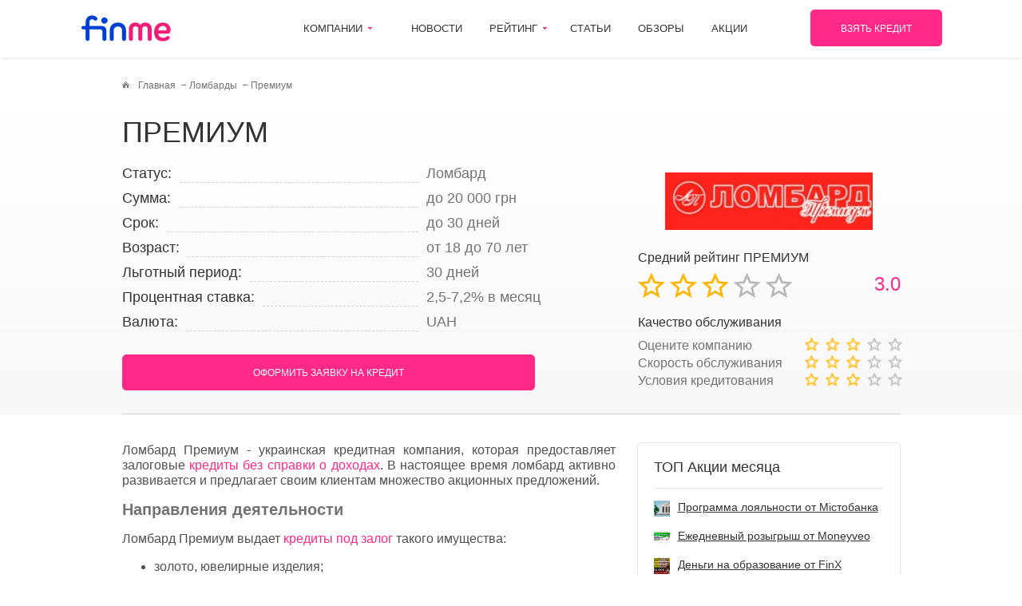

--- FILE ---
content_type: text/html; charset=UTF-8
request_url: https://finme.ua/premium
body_size: 11836
content:

<!doctype html>
<html lang="ru-RU">
<head>
    <!-- Google Tag Manager -->
    <script type="93502c93fb1174018687240f-text/javascript">(function(w,d,s,l,i){w[l]=w[l]||[];w[l].push({'gtm.start':
    new Date().getTime(),event:'gtm.js'});var f=d.getElementsByTagName(s)[0],
    j=d.createElement(s),dl=l!='dataLayer'?'&l='+l:'';j.async=true;j.src=
    'https://www.googletagmanager.com/gtm.js?id='+i+dl;f.parentNode.insertBefore(j,f);
    })(window,document,'script','dataLayer','GTM-P39QLX4');</script>
    <!-- End Google Tag Manager -->
    <meta charset="UTF-8">
    <meta name="viewport" content="width=device-width, initial-scale=1">
    <link rel="profile" href="https://gmpg.org/xfn/11">
    <link rel="shortcut icon" type="image/png" href="https://finme.ua/wp-content/themes/finme/images/favicon.ico"/>

    <title>Ломбард Премиум: отзывы, условия кредитования | | Finme</title>

<!-- All in One SEO Pack 3.1.1 от Michael Torbert из Semper Fi Web Designob_start_detected [-1,-1] -->
<meta name="description"  content="Ломбард Премиум - украинская кредитная компания, которая предоставляет залоговые кредиты" />

<link rel="canonical" href="https://finme.ua/premium" />
<!-- All in One SEO Pack -->
<link rel='dns-prefetch' href='//s.w.org' />
<link rel="alternate" type="application/rss+xml" title="Finme | все о кредитах в Украине &raquo; Лента" href="https://finme.ua/feed" />
<link rel="alternate" type="application/rss+xml" title="Finme | все о кредитах в Украине &raquo; Лента комментариев" href="https://finme.ua/comments/feed" />
<link rel="alternate" type="application/rss+xml" title="Finme | все о кредитах в Украине &raquo; Лента комментариев к &laquo;Премиум&raquo;" href="https://finme.ua/premium/feed" />
		<script type="93502c93fb1174018687240f-text/javascript">
			window._wpemojiSettings = {"baseUrl":"https:\/\/s.w.org\/images\/core\/emoji\/12.0.0-1\/72x72\/","ext":".png","svgUrl":"https:\/\/s.w.org\/images\/core\/emoji\/12.0.0-1\/svg\/","svgExt":".svg","source":{"concatemoji":"https:\/\/finme.ua\/wp-includes\/js\/wp-emoji-release.min.js?ver=5.2.23"}};
			!function(e,a,t){var n,r,o,i=a.createElement("canvas"),p=i.getContext&&i.getContext("2d");function s(e,t){var a=String.fromCharCode;p.clearRect(0,0,i.width,i.height),p.fillText(a.apply(this,e),0,0);e=i.toDataURL();return p.clearRect(0,0,i.width,i.height),p.fillText(a.apply(this,t),0,0),e===i.toDataURL()}function c(e){var t=a.createElement("script");t.src=e,t.defer=t.type="text/javascript",a.getElementsByTagName("head")[0].appendChild(t)}for(o=Array("flag","emoji"),t.supports={everything:!0,everythingExceptFlag:!0},r=0;r<o.length;r++)t.supports[o[r]]=function(e){if(!p||!p.fillText)return!1;switch(p.textBaseline="top",p.font="600 32px Arial",e){case"flag":return s([55356,56826,55356,56819],[55356,56826,8203,55356,56819])?!1:!s([55356,57332,56128,56423,56128,56418,56128,56421,56128,56430,56128,56423,56128,56447],[55356,57332,8203,56128,56423,8203,56128,56418,8203,56128,56421,8203,56128,56430,8203,56128,56423,8203,56128,56447]);case"emoji":return!s([55357,56424,55356,57342,8205,55358,56605,8205,55357,56424,55356,57340],[55357,56424,55356,57342,8203,55358,56605,8203,55357,56424,55356,57340])}return!1}(o[r]),t.supports.everything=t.supports.everything&&t.supports[o[r]],"flag"!==o[r]&&(t.supports.everythingExceptFlag=t.supports.everythingExceptFlag&&t.supports[o[r]]);t.supports.everythingExceptFlag=t.supports.everythingExceptFlag&&!t.supports.flag,t.DOMReady=!1,t.readyCallback=function(){t.DOMReady=!0},t.supports.everything||(n=function(){t.readyCallback()},a.addEventListener?(a.addEventListener("DOMContentLoaded",n,!1),e.addEventListener("load",n,!1)):(e.attachEvent("onload",n),a.attachEvent("onreadystatechange",function(){"complete"===a.readyState&&t.readyCallback()})),(n=t.source||{}).concatemoji?c(n.concatemoji):n.wpemoji&&n.twemoji&&(c(n.twemoji),c(n.wpemoji)))}(window,document,window._wpemojiSettings);
		</script>
		<style type="text/css">
img.wp-smiley,
img.emoji {
	display: inline !important;
	border: none !important;
	box-shadow: none !important;
	height: 1em !important;
	width: 1em !important;
	margin: 0 .07em !important;
	vertical-align: -0.1em !important;
	background: none !important;
	padding: 0 !important;
}
</style>
	<link rel='stylesheet' id='wp-block-library-css'  href='https://finme.ua/wp-includes/css/dist/block-library/style.min.css?ver=5.2.23' type='text/css' media='all' />
<link rel='stylesheet' id='normalize-css'  href='https://finme.ua/wp-content/themes/finme/css/normalize.min.css?ver=0.1.0' type='text/css' media='all' />
<link rel='stylesheet' id='formstyler-css'  href='https://finme.ua/wp-content/themes/finme/css/jquery.formstyler.css?ver=0.1.0' type='text/css' media='all' />
<link rel='stylesheet' id='formstyler-theme-css'  href='https://finme.ua/wp-content/themes/finme/css/jquery.formstyler.theme.css?ver=0.1.0' type='text/css' media='all' />
<link rel='stylesheet' id='slick-css'  href='https://finme.ua/wp-content/themes/finme/css/slick.css?ver=0.1.0' type='text/css' media='all' />
<link rel='stylesheet' id='scrollbar-css'  href='https://finme.ua/wp-content/themes/finme/css/jquery.mCustomScrollbar.min.css?ver=0.1.0' type='text/css' media='all' />
<link rel='stylesheet' id='nouislider-css'  href='https://finme.ua/wp-content/themes/finme/css/nouislider.min.css?ver=0.1.0' type='text/css' media='all' />
<link rel='stylesheet' id='finme-style-css'  href='https://finme.ua/wp-content/themes/finme/style.css?ver=5.2.23' type='text/css' media='all' />
<script type="93502c93fb1174018687240f-text/javascript" src='https://finme.ua/wp-content/themes/finme/js/vendor/jquery-2.1.3.min.js?ver=2.1.3'></script>
<link rel='https://api.w.org/' href='https://finme.ua/wp-json/' />
<link rel="EditURI" type="application/rsd+xml" title="RSD" href="https://finme.ua/xmlrpc.php?rsd" />
<link rel="wlwmanifest" type="application/wlwmanifest+xml" href="https://finme.ua/wp-includes/wlwmanifest.xml" /> 
<link rel='prev' title='ПОЗЫЧАЙко' href='https://finme.ua/pozychayko' />
<link rel='next' title='Приватный кредит' href='https://finme.ua/privatnyy-kredit' />
<meta name="generator" content="WordPress 5.2.23" />
<link rel='shortlink' href='https://finme.ua/?p=914' />
<link rel="alternate" type="application/json+oembed" href="https://finme.ua/wp-json/oembed/1.0/embed?url=https%3A%2F%2Ffinme.ua%2Fpremium" />
<link rel="alternate" type="text/xml+oembed" href="https://finme.ua/wp-json/oembed/1.0/embed?url=https%3A%2F%2Ffinme.ua%2Fpremium&#038;format=xml" />
<style id="kirki-inline-styles"></style></head>

<body class="company-template-default single single-company postid-914 wp-custom-logo no-sidebar">
<!-- Google Tag Manager (noscript) -->
<noscript><iframe src="https://www.googletagmanager.com/ns.html?id=GTM-P39QLX4"
height="0" width="0" style="display:none;visibility:hidden"></iframe></noscript>
<!-- End Google Tag Manager (noscript) -->
<header class="header cd-auto-hide-header">
    <div class="wrapper clearfix">
        <div class="header-menu_ico js--mobMenu hiddenPC"><span></span></div>
        <a href="https://finme.ua/" class="header-logo">
            <img width="115" height="33" src="https://finme.ua/wp-content/uploads/2019/09/logo_finme.png" class="attachment-full size-full" alt="" />        </a>
                <nav class="nav hiddenPL hiddenMOB">
            <ul id="menu-main-menu" class="menu"><li id="menu-item-69" class="menu-item menu-item-type-custom menu-item-object-custom menu-item-has-children menu-item-69 withsubmenu"><a href="javascript:void(0);" class="no-cursor">Компании</a>
<ul class="submenu">
	<li id="menu-item-164" class="menu-item menu-item-type-taxonomy menu-item-object-company_type menu-item-164"><a href="https://finme.ua/credit-companies">Кредит наличными</a></li>
	<li id="menu-item-165" class="menu-item menu-item-type-taxonomy menu-item-object-company_type menu-item-165"><a href="https://finme.ua/card-credit-companies">Кредит на карту</a></li>
	<li id="menu-item-166" class="menu-item menu-item-type-taxonomy menu-item-object-company_type menu-item-166"><a href="https://finme.ua/banks">Кредит в банке</a></li>
	<li id="menu-item-167" class="menu-item menu-item-type-taxonomy menu-item-object-company_type current-company-ancestor current-menu-parent current-company-parent menu-item-167"><a href="https://finme.ua/pawnshops">Ломбарды</a></li>
	<li id="menu-item-168" class="menu-item menu-item-type-taxonomy menu-item-object-company_type menu-item-168"><a href="https://finme.ua/credit-cards">Кредитные карты</a></li>
	<li id="menu-item-169" class="menu-item menu-item-type-taxonomy menu-item-object-company_type menu-item-169"><a href="https://finme.ua/insurance-companies">Страховые компании</a></li>
	<li id="menu-item-170" class="menu-item menu-item-type-taxonomy menu-item-object-company_type menu-item-170"><a href="https://finme.ua/forex">Форекс</a></li>
</ul>
</li>
<li id="menu-item-59" class="menu-item menu-item-type-post_type menu-item-object-page menu-item-59"><a href="https://finme.ua/news">Новости</a></li>
<li id="menu-item-70" class="menu-item menu-item-type-custom menu-item-object-custom menu-item-has-children menu-item-70 withsubmenu"><a href="javascript:void(0);" class="no-cursor">Рейтинг</a>
<ul class="submenu">
	<li id="menu-item-23907" class="menu-item menu-item-type-post_type menu-item-object-rating menu-item-23907"><a href="https://finme.ua/rejting-kredit-nalichnymi">Рейтинг кредита наличными</a></li>
	<li id="menu-item-23794" class="menu-item menu-item-type-post_type menu-item-object-rating menu-item-23794"><a href="https://finme.ua/rejting-mikrokreditov">Рейтинг микрокредитов</a></li>
	<li id="menu-item-23908" class="menu-item menu-item-type-post_type menu-item-object-rating menu-item-23908"><a href="https://finme.ua/rejting-bankov">Рейтинг банков</a></li>
	<li id="menu-item-23883" class="menu-item menu-item-type-post_type menu-item-object-rating menu-item-23883"><a href="https://finme.ua/rejting-lombardov">Рейтинг ломбардов</a></li>
	<li id="menu-item-23906" class="menu-item menu-item-type-post_type menu-item-object-rating menu-item-23906"><a href="https://finme.ua/rejting-kreditnyh-kart">Рейтинг кредитных карт</a></li>
	<li id="menu-item-23866" class="menu-item menu-item-type-post_type menu-item-object-rating menu-item-23866"><a href="https://finme.ua/rejting-strahovyh-kompanij">Рейтинг страховых компаний</a></li>
</ul>
</li>
<li id="menu-item-57" class="menu-item menu-item-type-post_type menu-item-object-page menu-item-57"><a href="https://finme.ua/articles">Статьи</a></li>
<li id="menu-item-56" class="menu-item menu-item-type-post_type menu-item-object-page menu-item-56"><a href="https://finme.ua/reviews">Обзоры</a></li>
<li id="menu-item-55" class="menu-item menu-item-type-post_type menu-item-object-page menu-item-55"><a href="https://finme.ua/promo">Акции</a></li>
</ul>        </nav>
        <a href="https://eurozaim.com.ua/?utm_source=finme&utm_medium=cpa&utm_campaign=gayco" class="header-btn">взять кредит</a>
    </div>
</header>
<div class="mobilebtn-ghost"></div>
<section class="section section-mobmenu">
    <div class="mobmenu">
        <ul id="menu-main-menu-1" class="menu"><li class="menu-item menu-item-type-custom menu-item-object-custom menu-item-has-children menu-item-69 withsubmenu"><a href="javascript:void(0);" class="no-cursor">Компании</a><span></span>
<ul class="submenu">
	<li class="menu-item menu-item-type-taxonomy menu-item-object-company_type menu-item-164"><a href="https://finme.ua/credit-companies">Кредит наличными</a><span></span></li>
	<li class="menu-item menu-item-type-taxonomy menu-item-object-company_type menu-item-165"><a href="https://finme.ua/card-credit-companies">Кредит на карту</a><span></span></li>
	<li class="menu-item menu-item-type-taxonomy menu-item-object-company_type menu-item-166"><a href="https://finme.ua/banks">Кредит в банке</a><span></span></li>
	<li class="menu-item menu-item-type-taxonomy menu-item-object-company_type current-company-ancestor current-menu-parent current-company-parent menu-item-167"><a href="https://finme.ua/pawnshops">Ломбарды</a><span></span></li>
	<li class="menu-item menu-item-type-taxonomy menu-item-object-company_type menu-item-168"><a href="https://finme.ua/credit-cards">Кредитные карты</a><span></span></li>
	<li class="menu-item menu-item-type-taxonomy menu-item-object-company_type menu-item-169"><a href="https://finme.ua/insurance-companies">Страховые компании</a><span></span></li>
	<li class="menu-item menu-item-type-taxonomy menu-item-object-company_type menu-item-170"><a href="https://finme.ua/forex">Форекс</a><span></span></li>
</ul>
</li>
<li class="menu-item menu-item-type-post_type menu-item-object-page menu-item-59"><a href="https://finme.ua/news">Новости</a><span></span></li>
<li class="menu-item menu-item-type-custom menu-item-object-custom menu-item-has-children menu-item-70 withsubmenu"><a href="javascript:void(0);" class="no-cursor">Рейтинг</a><span></span>
<ul class="submenu">
	<li class="menu-item menu-item-type-post_type menu-item-object-rating menu-item-23907"><a href="https://finme.ua/rejting-kredit-nalichnymi">Рейтинг кредита наличными</a><span></span></li>
	<li class="menu-item menu-item-type-post_type menu-item-object-rating menu-item-23794"><a href="https://finme.ua/rejting-mikrokreditov">Рейтинг микрокредитов</a><span></span></li>
	<li class="menu-item menu-item-type-post_type menu-item-object-rating menu-item-23908"><a href="https://finme.ua/rejting-bankov">Рейтинг банков</a><span></span></li>
	<li class="menu-item menu-item-type-post_type menu-item-object-rating menu-item-23883"><a href="https://finme.ua/rejting-lombardov">Рейтинг ломбардов</a><span></span></li>
	<li class="menu-item menu-item-type-post_type menu-item-object-rating menu-item-23906"><a href="https://finme.ua/rejting-kreditnyh-kart">Рейтинг кредитных карт</a><span></span></li>
	<li class="menu-item menu-item-type-post_type menu-item-object-rating menu-item-23866"><a href="https://finme.ua/rejting-strahovyh-kompanij">Рейтинг страховых компаний</a><span></span></li>
</ul>
</li>
<li class="menu-item menu-item-type-post_type menu-item-object-page menu-item-57"><a href="https://finme.ua/articles">Статьи</a><span></span></li>
<li class="menu-item menu-item-type-post_type menu-item-object-page menu-item-56"><a href="https://finme.ua/reviews">Обзоры</a><span></span></li>
<li class="menu-item menu-item-type-post_type menu-item-object-page menu-item-55"><a href="https://finme.ua/promo">Акции</a><span></span></li>
</ul>            </div>
</section>
<section class="section maincontent">
    <div class="wrapper clearfix">
        <div class="crumbs clearfix" itemscope itemtype="http://schema.org/BreadcrumbList"><span itemprop="itemListElement" itemscope itemtype="http://schema.org/ListItem"><a class="breadcrumbs__link" href="https://finme.ua/" itemprop="item"><span itemprop="name">Главная</span></a><meta itemprop="position" content="1" /></span><span itemprop="itemListElement" itemscope itemtype="http://schema.org/ListItem"><a class="breadcrumbs__link" href="https://finme.ua/pawnshops" itemprop="item"><span itemprop="name">Ломбарды</span></a><meta itemprop="position" content="2" /></span><span class="crumbs-item">Премиум</span></div><!-- .breadcrumbs -->    </div>
    <div class="top global-mb35">
        <div class="wrapper clearfix">
            <h1 class="title">ПРЕМИУМ</h1>
            <div class="companyinfo">
                <div class="flexrow btstp alingEnd flexrow-revers">
                    <div class="flexrow-cell companyinfo-rating_cell">
                        <div class="companyinfo-rating">
                            <div class="img"><img alt="" src="https://finme.ua/wp-content/uploads/2019/08/screenshot_32.jpg"></div>
                            <div class="companyinfo-rating_rtg">
                                <div class="c333 bold global-mb10">Средний рейтинг ПРЕМИУМ</div>
                                <div class="ratingstars disabled ratingstars_big star-3 clearfix">
                                    <div class="ratingstars-star"></div>
                                    <div class="ratingstars-star"></div>
                                    <div class="ratingstars-star"></div>
                                    <div class="ratingstars-star"></div>
                                    <div class="ratingstars-star"></div>
                                    <div class="ratingstars_big-text">3.0</div>
                                </div>                            </div>
                            <div class="companyinfo-rating_servs">
                                <div class="c333 bold global-mb10 tit">Качество обслуживания</div>
                                
                                  <div class="row btstp clearfix">
                                      <div class="row-cell row-cell_mob wAuto">Оцените компанию</div>
                                      <div class="row-cell row-cell_mob wAuto fr">
                                          <div class="ratingstars  star-3" data-do="company" data-rating="3" data-id="914">
                                              <div class="ratingstars-star"></div>
                                              <div class="ratingstars-star"></div>
                                              <div class="ratingstars-star"></div>
                                              <div class="ratingstars-star"></div>
                                              <div class="ratingstars-star"></div>
                                          </div>
                                      </div>
                                  </div>                                
                                  <div class="row btstp clearfix">
                                      <div class="row-cell row-cell_mob wAuto">Скорость обслуживания</div>
                                      <div class="row-cell row-cell_mob wAuto fr">
                                          <div class="ratingstars  star-3" data-do="speed" data-rating="3" data-id="914">
                                              <div class="ratingstars-star"></div>
                                              <div class="ratingstars-star"></div>
                                              <div class="ratingstars-star"></div>
                                              <div class="ratingstars-star"></div>
                                              <div class="ratingstars-star"></div>
                                          </div>
                                      </div>
                                  </div>                                
                                  <div class="row btstp clearfix">
                                      <div class="row-cell row-cell_mob wAuto">Условия кредитования</div>
                                      <div class="row-cell row-cell_mob wAuto fr">
                                          <div class="ratingstars  star-3" data-do="terms" data-rating="3" data-id="914">
                                              <div class="ratingstars-star"></div>
                                              <div class="ratingstars-star"></div>
                                              <div class="ratingstars-star"></div>
                                              <div class="ratingstars-star"></div>
                                              <div class="ratingstars-star"></div>
                                          </div>
                                      </div>
                                  </div>                            </div>
                        </div>
                    </div>
                    <div class="flexrow-cell companyinfo-info_cell">
                        <div class="companyinfo-info">
                                                            <div class="companyinfo-info-item clearfix">
                                    <div class="t1">Статус:</div>
                                    <div class="line"></div>
                                    <div class="t2">Ломбард</div>
                                </div>
                                                            <div class="companyinfo-info-item clearfix">
                                    <div class="t1">Сумма:</div>
                                    <div class="line"></div>
                                    <div class="t2">до 20 000 грн</div>
                                </div>
                                                            <div class="companyinfo-info-item clearfix">
                                    <div class="t1">Срок:</div>
                                    <div class="line"></div>
                                    <div class="t2">до 30 дней</div>
                                </div>
                                                            <div class="companyinfo-info-item clearfix">
                                    <div class="t1">Возраст:</div>
                                    <div class="line"></div>
                                    <div class="t2">от 18 до 70 лет</div>
                                </div>
                                                            <div class="companyinfo-info-item clearfix">
                                    <div class="t1">Льготный период:</div>
                                    <div class="line"></div>
                                    <div class="t2">30 дней</div>
                                </div>
                                                            <div class="companyinfo-info-item clearfix">
                                    <div class="t1">Процентная ставка:</div>
                                    <div class="line"></div>
                                    <div class="t2">2,5-7,2% в месяц</div>
                                </div>
                                                            <div class="companyinfo-info-item clearfix">
                                    <div class="t1">Валюта:</div>
                                    <div class="line"></div>
                                    <div class="t2">UAH</div>
                                </div>
                                                        <a href="https://eurozaim.com.ua/?utm_source=finme&utm_medium=cpa&utm_campaign=gayco" rel="nofollow" class="btn btn-wFull btn-pink">ОФОРМИТЬ ЗАЯВКУ НА КРЕДИТ</a>
                       
                                <div style="display:none">
                                  https://eurozaim.com.ua/?utm_source=finme&utm_medium=cpa&utm_campaign=gayco                                </div>
                       
                        </div>
                    </div>
                </div>
            </div>
        </div><!--/wrapper clearfix-->
    </div><!--/top-->
    <div class="wrapper clearfix">
        <div class="contentsidebar">
            <div class="row btstp btstp13_5 clearfix">
                <div class="row-cell contentsidebar-content">
                    <div class="aboutcompany">
                        <p>Ломбард Премиум - украинская кредитная компания, которая предоставляет залоговые <a href="/kredit-bez-spravki-o-dohodah-article">кредиты без справки о доходах</a>. В настоящее время ломбард активно развивается и предлагает своим клиентам множество акционных предложений.</p>

<h2>Направления деятельности</h2>

<p>Ломбард Премиум выдает <a href="/pawnshop-credit-article">кредиты под залог</a> такого имущества:</p>

<ul>
	<li>золото, ювелирные изделия;</li>
	<li>часы;</li>
	<li>столовое серебро;</li>
	<li>недвижимое и коммерческое имущество;</li>
	<li>автомобили: легковые и грузовые.</li>
</ul>

<p>Премиум предлагает своим клиентам низкие процентные ставки, беззалоговые кредиты и прозрачную систему оценки имущества без скрытых платежей.</p>

<p>Кредит под залог ювелирных изделий и часов предоставляется на срок от 1 до 30 дней. Процентная ставка - 2,5-7,2% в месяц.</p>

<p><a href="/cash-credit-article">Кредит наличными</a> под залог авто - на срок от 1 дня до 6 месяцев с 6% в месяц.</p>

<p>Кредит под залог недвижимости - от 1 дня до 12 месяцев, процент - 6% в месяц.</p>

<h2>Преимущества ломбарда</h2>

<p>Ломбард премиум имеет несколько основных преимуществ:</p>

<ul>
	<li>соответствие европейским стандартам качества предоставления услуг;</li>
	<li>гибкие системы скидок;</li>
	<li>точный расчет оценочной стоимости и общей суммы погашения;</li>
	<li>быстрое обслуживание - <a href="/dengi-v-dolg-article">деньги в долг</a> за 20 минут;</li>
	<li>индивидуальный подход к клиентам и программы погашения кредита.</li>
</ul>
                                            </div>
                    
<div class="reviews">

		<div class="reviews-form form">
		<div id="respond" class="comment-respond">
		<span> <small><a rel="nofollow" id="cancel-comment-reply-link" href="/premium#respond" style="display:none;">Отменить ответ</a></small></span>			<form action="https://finme.ua/wp-comments-post.php" method="post" id="" class="">
				<div class="tit-24">Добавить отзыв</div><div class="row btstp btstp-5 global-mb15 clearfix"><div class="row-cell"><textarea id="comment" name="comment" class="inputall" autocomplete="off" placeholder="Сообщение" cols="45" rows="8" aria-required="true"></textarea></div></div><div class="row btstp btstp-5 global-mb15 clearfix">
			<div class="row-cell row-cell_wcpt-l global-mb15_mob">
				<div class="input-img name">
					<input name="author" type="text" class="inputall" autocomplete="off" value="" size="30" placeholder="Ваше имя"/>
				</div>
			</div>
			<div class="row-cell row-cell_wcpt-r fr w50">
				<div class="recapcha">
					<div class="g-recaptcha" data-sitekey="6LdE2bMUAAAAAO3BDPATwpTqtVvzIDo5sXDapT_3"></div>
				</div>
			</div>
		</div>
<p class="comment-form-cookies-consent"><input id="wp-comment-cookies-consent" name="wp-comment-cookies-consent" type="checkbox" value="yes" /><label for="wp-comment-cookies-consent">Сохранить моё имя, email и адрес сайта в этом браузере для последующих моих комментариев.</label></p>
<p class="form-submit"><div class="row btstp btstp-5 clearfix"><div class="row-cell fr wAuto"><div class="form-btn"><button name="submit" type="submit" id="submit" class="submit btn btn-pink" />Оставить отзыв</button></div></div></div> <input type='hidden' name='comment_post_ID' value='914' id='comment_post_ID' />
<input type='hidden' name='comment_parent' id='comment_parent' value='0' />
</p>			</form>
			</div><!-- #respond -->
		</div>
	
</div><!-- #comments -->
<script src="https://www.google.com/recaptcha/api.js" async defer type="93502c93fb1174018687240f-text/javascript"></script>                                                                    <div class="hiddenmobblock global-mb35">
                            <div class="hiddenmobblock-tit">
                                <h2 class="title title-fz24">Кредиты в ломбардах Украины</h2>
                            </div>
                            <div class="hiddenmobblock-content">
                                <div class="cmpsservs">
                                                                        <a href="https://finme.ua/bystryy-kredit-pod-zalog" class="cmpsservs-item">Быстрый кредит под залог</a>
                                                                        <a href="https://finme.ua/cena-zolota-v-lombarde" class="cmpsservs-item">Цена золота в ломбарде</a>
                                                                        <a href="https://finme.ua/kredit-pod-zalog-avto-0" class="cmpsservs-item">Кредит под залог авто</a>
                                                                        <a href="https://finme.ua/kredit-pod-zalog-depozita" class="cmpsservs-item">Кредит под залог депозита</a>
                                                                        <a href="https://finme.ua/kredit-pod-zalog-kvartiry" class="cmpsservs-item">Кредит под залог квартиры</a>
                                                                        <a href="https://finme.ua/kredit-pod-zalog-nedvizhimosti" class="cmpsservs-item">Кредит под залог недвижимости</a>
                                                                        <a href="https://finme.ua/kredity-pod-zalog-zemli" class="cmpsservs-item">Кредиты под залог земли</a>
                                                                        <a href="https://finme.ua/rasprodazha-zolota-v-lombarde-kiev" class="cmpsservs-item">Распродажа золота в ломбарде Киев</a>
                                                                        <a href="https://finme.ua/kredit-pod-zalog-antikvariata" class="cmpsservs-item">Кредит под залог Антиквариата</a>
                                                                        <a href="https://finme.ua/kredit-pod-zalog-avto" class="cmpsservs-item">Кредит под залог авто</a>
                                                                        <a href="https://finme.ua/kredit-pod-zalog-chasov" class="cmpsservs-item">Кредит под залог часов</a>
                                                                        <a href="https://finme.ua/kredit-pod-zalog-noutbuka" class="cmpsservs-item">Кредит под залог ноутбука</a>
                                                                        <a href="https://finme.ua/kredit-pod-zalog-tehniki" class="cmpsservs-item">Кредит под залог техники</a>
                                                                        <a href="https://finme.ua/kredit-pod-zalog-telefona" class="cmpsservs-item">Кредит под залог телефона</a>
                                                                        <a href="https://finme.ua/kredit-pod-zalog-zolota" class="cmpsservs-item">Кредит под залог золота</a>
                                                                        <a href="https://finme.ua/lombard-prodazha-nevykuplennyh-veshchey-kiev" class="cmpsservs-item">Ломбард продажа невыкупленных вещей Киев</a>
                                                                        <a href="https://finme.ua/ocenka-tehniki" class="cmpsservs-item">Оценка техники</a>
                                                                        <a href="https://finme.ua/ocenka-zolota" class="cmpsservs-item">Оценка золота</a>
                                                                        <a href="https://finme.ua/pawnshop-credit-article" class="cmpsservs-item">Кредит под залог</a>
                                                                        <a href="https://finme.ua/skolko-stoit-gramm-zolota-v-lombarde" class="cmpsservs-item">Сколько стоит грамм золота в ломбарде</a>
                                                                    </div><!--/cmpsservs-->
                            </div>
                        </div><!--/iddenmobblock-->
                                                            </div><!--/row-cell contentsidebar-content-->
                <div class="row-cell contentsidebar-sidebar hiddenMOB hiddenPL">
                    
	    <div class="sidebar-item topactions global-mb20">
        <div class="sidebar-item_tit">ТОП Акции месяца</div>
              <div class="topactions-item">
            <div class="item-text">
              <img alt="Программа лояльности от Містобанка" src="https://finme.ua/wp-content/uploads/2019/09/depozit_1-1-150x150.jpg">
              <span><a href="https://finme.ua/programma-loyalnosti-ot-mistobanka">Программа лояльности от Містобанка</a></span>
            </div>
          </div>
              <div class="topactions-item">
            <div class="item-text">
              <img alt="Ежедневный розыгрыш от Мoneyveo" src="https://finme.ua/wp-content/uploads/2019/11/akcziya-1-150x150.jpg">
              <span><a href="https://finme.ua/ezhednevnyj-rozygrysh-10-000-griven-ot-moneyveo">Ежедневный розыгрыш от Мoneyveo</a></span>
            </div>
          </div>
              <div class="topactions-item">
            <div class="item-text">
              <img alt="Деньги на образование от FinX" src="https://finme.ua/wp-content/uploads/2019/11/akcziya-2-150x150.jpg">
              <span><a href="https://finme.ua/dengi-na-obrazovanie-ot-finx">Деньги на образование от FinX</a></span>
            </div>
          </div>
              <div class="topactions-item">
            <div class="item-text">
              <img alt="Акция “Ох... какие условия” от ломбарда Первый" src="https://finme.ua/wp-content/uploads/2019/11/pervyj-150x150.jpg">
              <span><a href="https://finme.ua/akcziya-oh-kakie-usloviya-ot-lombarda-pervyj">Акция “Ох... какие условия” от ломбарда Первый</a></span>
            </div>
          </div>
              <div class="topactions-item">
            <div class="item-text">
              <img alt="Кредит всего за 10 копеек от ломбарда Первый" src="https://finme.ua/wp-content/uploads/2019/11/akcziya2-150x150.jpg">
              <span><a href="https://finme.ua/kredit-vsego-za-10-kopeek-ot-lombarda-pervyj">Кредит всего за 10 копеек от ломбарда Первый</a></span>
            </div>
          </div>
        </div>


    <script type="93502c93fb1174018687240f-text/javascript">
    window.cacl_summ_min = 500;
    window.cacl_summ_max = 5000;
    window.cacl_summ = 3000;
    window.cacl_term_min = 1;
    window.cacl_term_max = 15;
    window.cacl_term = 7;
</script>
<div class="sidebar-item calculator global-mb20">
    <div class="sidebar-item_tit">Рассчитать кредит</div>
    <form method="GET" action="https://order.finme.ua">
        <input type="hidden" id="credit_sum" name="credit_sum" value="">
        <input type="hidden" id="credit_term" name="credit_term" value="">
        <div class="row btstp global-mb10 clearfix">
            <div class="row-cell">
                <div class="calculator-tit">Какая сумма вам нужна?</div>
            </div>
            <div class="row-cell calculator-calc">
                <div class=""><div class="calcmain-calc-sl" id="amount"></div></div>
            </div>
            <div class="row-cell calculator-text"><span id=amount-val></span> <span class="text">грн.</span></div>
        </div>

        <div class="row btstp global-mb20 clearfix">
            <div class="row-cell">
                <div class="calculator-tit">Кредит нужен на срок?</div>
            </div>
            <div class="row-cell calculator-calc">
                <div class=""><div class="calcmain-calc-sl" id="term"></div></div>
            </div>
            <div class="row-cell calculator-text"><span id="term-val"></span> <span class="text">дней.</span></div>
        </div>
        <div class="row clearfix">
            <button type="submit" class="btn btn-small btn-wFull">Получить кредит</button>
        </div>
    </form>
</div>

                <div class="sidebar-carusel carusel js--sidebar-carusel global-mb20">
                    <div class="carusel-item">
                <a href="https://credit.finme.ua/?utm_source=seo&#038;utm_medium=direct-Finme3&#038;utm_campaign=banner" rel="nofollow" target="_blank">
                    <img alt="new-item1" src="/wp-content/uploads/2019/11/3_00000.png"> 
                </a>
            </div>

            
                    <div class="carusel-item">
                <a href="https://credit.finme.ua/?utm_source=seo&#038;utm_medium=direct-Finme3&#038;utm_campaign=banner" rel="nofollow" target="_blank">
                    <img alt="new-item2" src="/wp-content/uploads/2019/11/3_2.png"> 
                </a>
            </div>

            
                    <div class="carusel-item">
                <a href="https://miloan.ua/ru/?utm_source=finme&#038;utm_medium=banner&#038;utm_campaign=sidebar" rel="nofollow" target="_blank">
                    <img alt="кредит онлайн от Miloan.ua" src="/wp-content/uploads/2019/11/w4234423_00000.png"> 
                </a>
            </div>

            
                    <div class="carusel-item">
                <a href="https://skupka.com/?utm_source=finme&#038;utm_medium=partner&#038;utm_campaign=banner_sidebar" rel="nofollow" target="_blank">
                    <img alt="" src="/wp-content/uploads/2019/12/skupka_330x260.jpg"> 
                </a>
            </div>

            
                </div>


<div class="companiescard sidebar-companiescard js--tabs global-mb20">
    <div class="companiescard-titles_wp">
        <div class="companiescard-titles js--tab_titles clearfix">
                                    <div class="companiescard-title active">На карту</div>
                                    <div class="companiescard-title ">На карту</div>
                                    <div class="companiescard-title ">Наличными</div>
                                    <div class="companiescard-title ">Наличными</div>
                    </div>
    </div><!--/companiescard-titles_wp-->
    <div class="companiescard-content js--tabs_content">
                <div class="companiescard-content-section active js--tabs_section-item">
                                                            <div class="companiescard-content_item clearfix">
                <div class="item-cell _number">1</div>
                <div class="item-cell _company">
                    <div class="_company-img"><img src="https://finme.ua/wp-content/uploads/2019/08/screenshot_19.png" alt=""></div>
                    <a href="https://finme.ua/miloan" class="_company-name">Miloan</a>
                </div>
                <div class="item-cell _rating">
                    <div class="ratingstars disabled star-3">
                        <div class="ratingstars-star"></div>
                        <div class="ratingstars-star"></div>
                        <div class="ratingstars-star"></div>
                        <div class="ratingstars-star"></div>
                        <div class="ratingstars-star"></div>
                    </div>
                </div>
                <div class="item-cell _rating-num">3.2</div>
            </div><!--/companiescard-content_item clearfix-->
                                                            <div class="companiescard-content_item clearfix">
                <div class="item-cell _number">2</div>
                <div class="item-cell _company">
                    <div class="_company-img"><img src="https://finme.ua/wp-content/uploads/2019/08/iccrk.png" alt=""></div>
                    <a href="https://finme.ua/kreditkafe" class="_company-name">КредитКафе</a>
                </div>
                <div class="item-cell _rating">
                    <div class="ratingstars disabled star-3">
                        <div class="ratingstars-star"></div>
                        <div class="ratingstars-star"></div>
                        <div class="ratingstars-star"></div>
                        <div class="ratingstars-star"></div>
                        <div class="ratingstars-star"></div>
                    </div>
                </div>
                <div class="item-cell _rating-num">3.2</div>
            </div><!--/companiescard-content_item clearfix-->
                                                            <div class="companiescard-content_item clearfix">
                <div class="item-cell _number">3</div>
                <div class="item-cell _company">
                    <div class="_company-img"><img src="https://finme.ua/wp-content/uploads/2019/08/logo_2-150x85.png" alt=""></div>
                    <a href="https://finme.ua/microcredit" class="_company-name">Microcredit</a>
                </div>
                <div class="item-cell _rating">
                    <div class="ratingstars disabled star-3">
                        <div class="ratingstars-star"></div>
                        <div class="ratingstars-star"></div>
                        <div class="ratingstars-star"></div>
                        <div class="ratingstars-star"></div>
                        <div class="ratingstars-star"></div>
                    </div>
                </div>
                <div class="item-cell _rating-num">3.2</div>
            </div><!--/companiescard-content_item clearfix-->
                                                            <div class="companiescard-content_item clearfix">
                <div class="item-cell _number">4</div>
                <div class="item-cell _company">
                    <div class="_company-img"><img src="https://finme.ua/wp-content/uploads/2019/08/logo_1_0-150x58.png" alt=""></div>
                    <a href="https://finme.ua/shvidko-zaym" class="_company-name">Швидко займ</a>
                </div>
                <div class="item-cell _rating">
                    <div class="ratingstars disabled star-3">
                        <div class="ratingstars-star"></div>
                        <div class="ratingstars-star"></div>
                        <div class="ratingstars-star"></div>
                        <div class="ratingstars-star"></div>
                        <div class="ratingstars-star"></div>
                    </div>
                </div>
                <div class="item-cell _rating-num">3.1</div>
            </div><!--/companiescard-content_item clearfix-->
                                                            <div class="companiescard-content_item clearfix">
                <div class="item-cell _number">5</div>
                <div class="item-cell _company">
                    <div class="_company-img"><img src="https://finme.ua/wp-content/uploads/2019/08/images_1-150x80.png" alt=""></div>
                    <a href="https://finme.ua/ikapusta" class="_company-name">iKapusta</a>
                </div>
                <div class="item-cell _rating">
                    <div class="ratingstars disabled star-3">
                        <div class="ratingstars-star"></div>
                        <div class="ratingstars-star"></div>
                        <div class="ratingstars-star"></div>
                        <div class="ratingstars-star"></div>
                        <div class="ratingstars-star"></div>
                    </div>
                </div>
                <div class="item-cell _rating-num">3.1</div>
            </div><!--/companiescard-content_item clearfix-->
                    </div><!--/companiescard-content-section-->
                <div class="companiescard-content-section  js--tabs_section-item">
                    </div><!--/companiescard-content-section-->
                <div class="companiescard-content-section  js--tabs_section-item">
                                                            <div class="companiescard-content_item clearfix">
                <div class="item-cell _number">1</div>
                <div class="item-cell _company">
                    <div class="_company-img"><img src="https://finme.ua/wp-content/uploads/2019/08/bizpoz_0-150x85.jpg" alt=""></div>
                    <a href="https://finme.ua/biznespozyka" class="_company-name">БизнесПозыка</a>
                </div>
                <div class="item-cell _rating">
                    <div class="ratingstars disabled star-4">
                        <div class="ratingstars-star"></div>
                        <div class="ratingstars-star"></div>
                        <div class="ratingstars-star"></div>
                        <div class="ratingstars-star"></div>
                        <div class="ratingstars-star"></div>
                    </div>
                </div>
                <div class="item-cell _rating-num">4.5</div>
            </div><!--/companiescard-content_item clearfix-->
                                                            <div class="companiescard-content_item clearfix">
                <div class="item-cell _number">2</div>
                <div class="item-cell _company">
                    <div class="_company-img"><img src="https://finme.ua/wp-content/uploads/2019/08/iccrk.png" alt=""></div>
                    <a href="https://finme.ua/kreditkafe" class="_company-name">КредитКафе</a>
                </div>
                <div class="item-cell _rating">
                    <div class="ratingstars disabled star-3">
                        <div class="ratingstars-star"></div>
                        <div class="ratingstars-star"></div>
                        <div class="ratingstars-star"></div>
                        <div class="ratingstars-star"></div>
                        <div class="ratingstars-star"></div>
                    </div>
                </div>
                <div class="item-cell _rating-num">3.2</div>
            </div><!--/companiescard-content_item clearfix-->
                                                            <div class="companiescard-content_item clearfix">
                <div class="item-cell _number">3</div>
                <div class="item-cell _company">
                    <div class="_company-img"><img src="https://finme.ua/wp-content/uploads/2019/08/logo_2-150x85.png" alt=""></div>
                    <a href="https://finme.ua/microcredit" class="_company-name">Microcredit</a>
                </div>
                <div class="item-cell _rating">
                    <div class="ratingstars disabled star-3">
                        <div class="ratingstars-star"></div>
                        <div class="ratingstars-star"></div>
                        <div class="ratingstars-star"></div>
                        <div class="ratingstars-star"></div>
                        <div class="ratingstars-star"></div>
                    </div>
                </div>
                <div class="item-cell _rating-num">3.2</div>
            </div><!--/companiescard-content_item clearfix-->
                                                            <div class="companiescard-content_item clearfix">
                <div class="item-cell _number">4</div>
                <div class="item-cell _company">
                    <div class="_company-img"><img src="https://finme.ua/wp-content/uploads/2019/08/screenshot_5.png" alt=""></div>
                    <a href="https://finme.ua/cashpoint" class="_company-name">Cashpoint</a>
                </div>
                <div class="item-cell _rating">
                    <div class="ratingstars disabled star-3">
                        <div class="ratingstars-star"></div>
                        <div class="ratingstars-star"></div>
                        <div class="ratingstars-star"></div>
                        <div class="ratingstars-star"></div>
                        <div class="ratingstars-star"></div>
                    </div>
                </div>
                <div class="item-cell _rating-num">3.1</div>
            </div><!--/companiescard-content_item clearfix-->
                                                            <div class="companiescard-content_item clearfix">
                <div class="item-cell _number">5</div>
                <div class="item-cell _company">
                    <div class="_company-img"><img src="https://finme.ua/wp-content/uploads/2019/08/centro_kredit-150x85.jpg" alt=""></div>
                    <a href="https://finme.ua/centro-credit" class="_company-name">Centro Credit</a>
                </div>
                <div class="item-cell _rating">
                    <div class="ratingstars disabled star-3">
                        <div class="ratingstars-star"></div>
                        <div class="ratingstars-star"></div>
                        <div class="ratingstars-star"></div>
                        <div class="ratingstars-star"></div>
                        <div class="ratingstars-star"></div>
                    </div>
                </div>
                <div class="item-cell _rating-num">3.1</div>
            </div><!--/companiescard-content_item clearfix-->
                    </div><!--/companiescard-content-section-->
                <div class="companiescard-content-section  js--tabs_section-item">
                                                            <div class="companiescard-content_item clearfix">
                <div class="item-cell _number">1</div>
                <div class="item-cell _company">
                    <div class="_company-img"><img src="https://finme.ua/wp-content/uploads/2020/03/skrin.jpg" alt=""></div>
                    <a href="https://finme.ua/rwsbank" class="_company-name">RwSbank</a>
                </div>
                <div class="item-cell _rating">
                    <div class="ratingstars disabled star-1">
                        <div class="ratingstars-star"></div>
                        <div class="ratingstars-star"></div>
                        <div class="ratingstars-star"></div>
                        <div class="ratingstars-star"></div>
                        <div class="ratingstars-star"></div>
                    </div>
                </div>
                <div class="item-cell _rating-num">1.4</div>
            </div><!--/companiescard-content_item clearfix-->
                                                            <div class="companiescard-content_item clearfix">
                <div class="item-cell _number">2</div>
                <div class="item-cell _company">
                    <div class="_company-img"><img src="https://finme.ua/wp-content/uploads/2020/03/varshava-150x77.jpg" alt=""></div>
                    <a href="https://finme.ua/varshava-kredit-grupp" class="_company-name">Варшава Кредит Групп</a>
                </div>
                <div class="item-cell _rating">
                    <div class="ratingstars disabled star-1">
                        <div class="ratingstars-star"></div>
                        <div class="ratingstars-star"></div>
                        <div class="ratingstars-star"></div>
                        <div class="ratingstars-star"></div>
                        <div class="ratingstars-star"></div>
                    </div>
                </div>
                <div class="item-cell _rating-num">1.1</div>
            </div><!--/companiescard-content_item clearfix-->
                                                            <div class="companiescard-content_item clearfix">
                <div class="item-cell _number">3</div>
                <div class="item-cell _company">
                    <div class="_company-img"><img src="" alt=""></div>
                    <a href="https://finme.ua/deneme-bonusu-veren-sitelerle-risk-almadan-kazanc-saglayin" class="_company-name">Deneme Bonusu Veren Sitelerle Risk Almadan Kazanç Sağlayın</a>
                </div>
                <div class="item-cell _rating">
                    <div class="ratingstars disabled star-1">
                        <div class="ratingstars-star"></div>
                        <div class="ratingstars-star"></div>
                        <div class="ratingstars-star"></div>
                        <div class="ratingstars-star"></div>
                        <div class="ratingstars-star"></div>
                    </div>
                </div>
                <div class="item-cell _rating-num">1</div>
            </div><!--/companiescard-content_item clearfix-->
                                                            <div class="companiescard-content_item clearfix">
                <div class="item-cell _number">4</div>
                <div class="item-cell _company">
                    <div class="_company-img"><img src="" alt=""></div>
                    <a href="https://finme.ua/let-s-visit-peru-revisa-los-detalles-en-lvp-sobre-casinos-en-espana" class="_company-name">Let's Visit Peru: Revisa los Detalles en LVP sobre Casinos en España</a>
                </div>
                <div class="item-cell _rating">
                    <div class="ratingstars disabled star-1">
                        <div class="ratingstars-star"></div>
                        <div class="ratingstars-star"></div>
                        <div class="ratingstars-star"></div>
                        <div class="ratingstars-star"></div>
                        <div class="ratingstars-star"></div>
                    </div>
                </div>
                <div class="item-cell _rating-num">1</div>
            </div><!--/companiescard-content_item clearfix-->
                    </div><!--/companiescard-content-section-->
            </div><!--/companiescard-content-->
</div>
                </div><!--/row-cell contentsidebar-sidebar hiddenMOB-->
            </div>
        </div>
    </div><!--/wrapper-->
    <div class="wrapper clearfix">
                        <div class="hiddenmobblock">
            <div class="hiddenmobblock-tit">
                <div class="title title-fz24">Во всех городах</div>
            </div>
            <div class="hiddenmobblock-content">
                <div class="row citylist btstp clerfix">
                                        <div class="row-cell wAuto">
                        <ul class="no-m">
                                                        <li><a href="https://finme.ua/lombard-v-zaporozhe" class="cmpsservs-item">Ломбард в Запорожье</a></li>
                                                        <li><a href="https://finme.ua/lombardy-v-beloy-cerkvi" class="cmpsservs-item">Ломбарды в Белой Церкви</a></li>
                                                        <li><a href="https://finme.ua/lombardy-v-cherkassah" class="cmpsservs-item">Ломбарды в Черкассах</a></li>
                                                        <li><a href="https://finme.ua/lombardy-v-chernigove" class="cmpsservs-item">Ломбарды в Чернигове</a></li>
                                                        <li><a href="https://finme.ua/lombardy-v-ivano-frankovske-0" class="cmpsservs-item">Ломбарды в Ивано-Франковске</a></li>
                                                        <li><a href="https://finme.ua/lombardy-v-dnepre" class="cmpsservs-item">Ломбарды в Днепре</a></li>
                                                        <li><a href="https://finme.ua/lombardy-v-hersone" class="cmpsservs-item">Ломбарды в Херсоне</a></li>
                                                        <li><a href="https://finme.ua/lombardy-v-hmelnickom" class="cmpsservs-item">Ломбарды в Хмельницком</a></li>
                                                        <li><a href="https://finme.ua/lombardy-v-krivom-roge" class="cmpsservs-item">Ломбарды в Кривом Роге</a></li>
                                                        <li><a href="https://finme.ua/lombardy-v-kropivnickom" class="cmpsservs-item">Ломбарды в Кропивницком</a></li>
                                                    </ul>
                    </div>
                                        <div class="row-cell wAuto">
                        <ul class="no-m">
                                                        <li><a href="https://finme.ua/lombardy-v-mariupole" class="cmpsservs-item">Ломбарды в Мариуполе</a></li>
                                                        <li><a href="https://finme.ua/lombardy-v-nikolaeve" class="cmpsservs-item">Ломбарды в Николаеве</a></li>
                                                        <li><a href="https://finme.ua/lombardy-v-poltave" class="cmpsservs-item">Ломбарды в Полтаве</a></li>
                                                        <li><a href="https://finme.ua/lombardy-v-sumah" class="cmpsservs-item">Ломбарды в Сумах</a></li>
                                                        <li><a href="https://finme.ua/lombardy-v-vinnice" class="cmpsservs-item">Ломбарды в Виннице</a></li>
                                                        <li><a href="https://finme.ua/lombardy-v-zhitomire" class="cmpsservs-item">Ломбарды в Житомире</a></li>
                                                        <li><a href="https://finme.ua/lombardy-vo-lvove" class="cmpsservs-item">Ломбарды во Львове</a></li>
                                                        <li><a href="https://finme.ua/lombardy-v-chernovcah" class="cmpsservs-item">Ломбарды в Черновцах</a></li>
                                                        <li><a href="https://finme.ua/lombardy-v-harkove" class="cmpsservs-item">Ломбарды в Харькове</a></li>
                                                        <li><a href="https://finme.ua/lombardy-v-kieve" class="cmpsservs-item">Ломбарды в Киеве</a></li>
                                                    </ul>
                    </div>
                                        <div class="row-cell wAuto">
                        <ul class="no-m">
                                                        <li><a href="https://finme.ua/lombardy-v-konotope" class="cmpsservs-item">Ломбарды в Конотопе</a></li>
                                                        <li><a href="https://finme.ua/lombardy-v-kremenchuge" class="cmpsservs-item">Ломбарды в Кременчуге</a></li>
                                                        <li><a href="https://finme.ua/lombardy-v-lucke" class="cmpsservs-item">Ломбарды в Луцке</a></li>
                                                        <li><a href="https://finme.ua/lombardy-v-melitopole" class="cmpsservs-item">Ломбарды в Мелитополе</a></li>
                                                        <li><a href="https://finme.ua/lombardy-v-odesse" class="cmpsservs-item">Ломбарды в Одессе</a></li>
                                                        <li><a href="https://finme.ua/lombardy-v-pavlograde" class="cmpsservs-item">Ломбарды в Павлограде</a></li>
                                                        <li><a href="https://finme.ua/lombardy-v-rovno" class="cmpsservs-item">Ломбарды в Ровно</a></li>
                                                        <li><a href="https://finme.ua/lombardy-v-ternopole" class="cmpsservs-item">Ломбарды в Тернополе</a></li>
                                                        <li><a href="https://finme.ua/lombardy-v-umani" class="cmpsservs-item">Ломбарды в Умани</a></li>
                                                        <li><a href="https://finme.ua/lombardy-v-uzhgorode" class="cmpsservs-item">Ломбарды в Ужгороде</a></li>
                                                    </ul>
                    </div>
                                    </div>
            </div>
        </div><!--/hiddenmobblock-->
            </div><!--/wrapper-->
</section>
<script src="https://finme.ua/wp-content/themes/finme/ratings/rating.js" type="93502c93fb1174018687240f-text/javascript"></script>
<link rel="stylesheet" href="https://finme.ua/wp-content/themes/finme/ratings/rating.css">

<div class="arrowupPC js--slideTop hiddenMOB hiddenPL"></div>
<div class="mobilebtn">
    <a href="https://finme.ua/vizh" class="btn btn-pink btn-w240">Взять кредит</a>
</div>
<footer class="footer">
    <div class="wrapper clearfix">
        <div class="footer-wp">
            <div class="footer-top">
                <div class="row brstp clearfix">
                    <div class="row-cell _logo">
                        <div class="footer-item">
                            <a href="https://finme.ua/" class="footer-logo">
                                <img width="115" height="33" src="https://finme.ua/wp-content/uploads/2019/09/logo_finme.png" class="attachment-full size-full" alt="" />                            </a>
                        </div>
                    </div>
                    <div class="row-cell _menu">
                        <div class="footer-item">
                            <ul id="menu-footer-menu" class="menu"><li id="menu-item-93" class="menu-item menu-item-type-post_type menu-item-object-page menu-item-93"><a href="https://finme.ua/about">О нас</a></li>
<li id="menu-item-91" class="menu-item menu-item-type-post_type menu-item-object-page menu-item-91"><a href="https://finme.ua/faq">Помощь</a></li>
</ul>                            <!-- <ul>
                                <li><a href="javascript:;">Контакты</a></li>
                                <li><a href="javascript:;">О нас</a></li>
                                <li><a href="javascript:;">Помощь</a></li>
                            </ul> -->
                        </div>
                    </div>
                    <div class="row-cell _socials">
                        <div class="footer-item">
                            <span>Будьте с нами:</span>
                                                        <a href="https://www.facebook.com/finmecredit" target="_blank" class="social fb"></a>
                                                                                </div>
                    </div>
                </div>
                <div class="arrowup js--slideTop hiddenPC"></div>
            </div>
            <div class="footer-bottom">
                <div class="copyrights">
                    © 2010 - 2019 Finme. Все права защищены.<br>
                    Копирование содержимого сайта строго запрещено.
                </div>
                <!-- <div class="developer">
                    <div class="text">
                        <a href="https://artartery.com.ua/" target="_blank" title="Разработка сайта artARTERY">Разработка сайта<br>artARTERY</a>
                    </div>
                    <div class="img">
                        <a href="https://artartery.com.ua/" target="_blank" title="Разработка сайта artARTERY"><img src="https://finme.ua/wp-content/themes/finme/images/ico_artArtery.png" alt=""></a>
                    </div>
                </div> -->
            </div>
        </div>
    </div>
</footer>

<script type="93502c93fb1174018687240f-text/javascript" src='https://finme.ua/wp-content/themes/finme/js/vendor/jquery.cookies.js'></script>
<script type="93502c93fb1174018687240f-text/javascript" src='https://finme.ua/wp-content/themes/finme/js/vendor/jquery.placeholder.js'></script>
<script type="93502c93fb1174018687240f-text/javascript" src='https://finme.ua/wp-content/themes/finme/js/vendor/jquery.formstyler.js'></script>
<script type="93502c93fb1174018687240f-text/javascript" src='https://finme.ua/wp-content/themes/finme/js/vendor/slick.js'></script>
<script type="93502c93fb1174018687240f-text/javascript" src='https://finme.ua/wp-content/themes/finme/js/vendor/inputmask.js'></script>
<script type="93502c93fb1174018687240f-text/javascript" src='https://finme.ua/wp-content/themes/finme/js/vendor/jquery.inputmask.js'></script>
<script type="93502c93fb1174018687240f-text/javascript" src='https://finme.ua/wp-content/themes/finme/js/vendor/fixheader.js'></script>
<script type="93502c93fb1174018687240f-text/javascript" src='https://finme.ua/wp-content/themes/finme/js/vendor/jquery.spincrement.min.js'></script>
<script type="93502c93fb1174018687240f-text/javascript" src='https://finme.ua/wp-content/themes/finme/js/vendor/jquery.mCustomScrollbar.min.js'></script>
<script type="93502c93fb1174018687240f-text/javascript" src='https://finme.ua/wp-content/themes/finme/js/vendor/nouislider.min.js'></script>
<script type="93502c93fb1174018687240f-text/javascript" src='https://finme.ua/wp-content/themes/finme/js/vendor/wNumb.js'></script>
<script type="93502c93fb1174018687240f-text/javascript" src='https://finme.ua/wp-content/themes/finme/js/main.js'></script>
<script type="93502c93fb1174018687240f-text/javascript" src='https://finme.ua/wp-content/themes/finme/js/processing_form.js'></script>
<script type="93502c93fb1174018687240f-text/javascript" src='https://finme.ua/wp-content/themes/finme/js/navigation.js?ver=20151215'></script>
<script type="93502c93fb1174018687240f-text/javascript" src='https://finme.ua/wp-content/themes/finme/js/skip-link-focus-fix.js?ver=20151215'></script>
<script type="93502c93fb1174018687240f-text/javascript" src='https://finme.ua/wp-includes/js/comment-reply.min.js?ver=5.2.23'></script>
<script type="93502c93fb1174018687240f-text/javascript" src='https://finme.ua/wp-includes/js/wp-embed.min.js?ver=5.2.23'></script>
<script type="93502c93fb1174018687240f-text/javascript">
    (function($){
        $(window).on("load",function(){
            $(".mCustomScrollbar").mCustomScrollbar();
        });
    })(jQuery);
</script>
<script type="93502c93fb1174018687240f-text/javascript">
    (function($){
        $(window).on("load",function(){
            $(".mCustomScrollbar").mCustomScrollbar();
        });
    })(jQuery);

    $('document').ready(function(){

        // $(".phonemask").inputmask({ "mask": '\\9\\94 (99) 999 99 99'});

        var amountval = document.getElementById('amount');
        var amountvalValue = document.getElementById('amount-val');
        var inputvalValue = document.getElementById('credit_sum');
        
        var amountDate = document.getElementById('term');
        var amountDateValue = document.getElementById('term-val');
        var inputDateValue = document.getElementById('credit_term');
        
        noUiSlider.create(amountval, {
            start: [ window.cacl_summ ],
            step: 100,
            connect: [true, false],
            range: {
                'min': [ window.cacl_summ_min ],
                'max': [ window.cacl_summ_max ]
            },
            format: wNumb({
                decimals: 0,
                thousand: ''
            })
        })
        
        var nodes = [
            document.getElementById('term-val'), // 0
            //document.getElementById('amountval-val2') // 1
        ];
        
        amountval.noUiSlider.on('update', function( values, handle ){
            amountvalValue.innerHTML = values[handle];
            inputvalValue.value = values[handle];
            
            // Измененный вывод значений
            /*nodes[0].innerHTML = values[0];
            if( nodes[0].innerHTML > 999) {
                nodes[0].innerHTML = values[0] / 1000;
            };
            
            nodes[1].innerHTML = values[1];   
            if( nodes[1].innerHTML > 999) {
                    nodes[1].innerHTML = values[1] / 1000;
            };  */
            
        }); 
        
        noUiSlider.create(amountDate, {
            start: [ window.cacl_term ],
            step: 1,
            connect: [true, false],
            range: {
                'min': [ window.cacl_term_min ],
                'max': [ window.cacl_term_max ]
            },
            format: wNumb({
                decimals: 0,
            })
        })
        
        amountDate.noUiSlider.on('update', function( values, handle ){
            amountDateValue.innerHTML = values[handle];
            inputDateValue.value = values[handle];
        }); 

    });


</script>

<script type="93502c93fb1174018687240f-text/javascript">
    $(function() {
        countup("js-numCount", $(".js-numCount").text());
    });

    function countup(className){
        if ( $("."+className).length == 0 ) return;
        var countBlockTop = $("."+className).offset().top;
        var windowHeight = window.innerHeight;
        var show = true;

        $(window).scroll( function (){
            if(show && (countBlockTop < $(window).scrollTop() + windowHeight)){
                show = false;

                $('.'+className).spincrement({
                    from: 1,
                    duration: 2000,
                });
            }
        });
    }
</script>

<!--  Copyright ©2003-2017 artARTERY.COM.UA  -->
<!--  Все права защищены ©2003-2017 artARTERY.COM.UA -->
<!--  Усі права під захистом ©2003-2017 artARTERY.COM.UA -->
<!--  Design and development: "artARTERY.NET" | www.artARTERY.NET | -->
<!--  Дизайн и разработка сайта: "artARTERY.NET" | www.artARTERY.NET | -->
<!--  Розробка та підтримка: "artARTERY.NET" | www.artARTERY.NET | -->
<!--  Powered by: artARTERY.NET (artARTERY Group) -->
<script src="/cdn-cgi/scripts/7d0fa10a/cloudflare-static/rocket-loader.min.js" data-cf-settings="93502c93fb1174018687240f-|49" defer></script><script>(function(){function c(){var b=a.contentDocument||a.contentWindow.document;if(b){var d=b.createElement('script');d.innerHTML="window.__CF$cv$params={r:'9c27cf5e8eae1ae0',t:'MTc2OTE3Njc0OQ=='};var a=document.createElement('script');a.src='/cdn-cgi/challenge-platform/scripts/jsd/main.js';document.getElementsByTagName('head')[0].appendChild(a);";b.getElementsByTagName('head')[0].appendChild(d)}}if(document.body){var a=document.createElement('iframe');a.height=1;a.width=1;a.style.position='absolute';a.style.top=0;a.style.left=0;a.style.border='none';a.style.visibility='hidden';document.body.appendChild(a);if('loading'!==document.readyState)c();else if(window.addEventListener)document.addEventListener('DOMContentLoaded',c);else{var e=document.onreadystatechange||function(){};document.onreadystatechange=function(b){e(b);'loading'!==document.readyState&&(document.onreadystatechange=e,c())}}}})();</script><script defer src="https://static.cloudflareinsights.com/beacon.min.js/vcd15cbe7772f49c399c6a5babf22c1241717689176015" integrity="sha512-ZpsOmlRQV6y907TI0dKBHq9Md29nnaEIPlkf84rnaERnq6zvWvPUqr2ft8M1aS28oN72PdrCzSjY4U6VaAw1EQ==" data-cf-beacon='{"version":"2024.11.0","token":"f49bd23721e3425b9c7494ecace0db07","server_timing":{"name":{"cfCacheStatus":true,"cfEdge":true,"cfExtPri":true,"cfL4":true,"cfOrigin":true,"cfSpeedBrain":true},"location_startswith":null}}' crossorigin="anonymous"></script>
</body>
</html>

--- FILE ---
content_type: text/html; charset=utf-8
request_url: https://www.google.com/recaptcha/api2/anchor?ar=1&k=6LdE2bMUAAAAAO3BDPATwpTqtVvzIDo5sXDapT_3&co=aHR0cHM6Ly9maW5tZS51YTo0NDM.&hl=en&v=N67nZn4AqZkNcbeMu4prBgzg&size=normal&anchor-ms=20000&execute-ms=30000&cb=49g01mr8tcwe
body_size: 49593
content:
<!DOCTYPE HTML><html dir="ltr" lang="en"><head><meta http-equiv="Content-Type" content="text/html; charset=UTF-8">
<meta http-equiv="X-UA-Compatible" content="IE=edge">
<title>reCAPTCHA</title>
<style type="text/css">
/* cyrillic-ext */
@font-face {
  font-family: 'Roboto';
  font-style: normal;
  font-weight: 400;
  font-stretch: 100%;
  src: url(//fonts.gstatic.com/s/roboto/v48/KFO7CnqEu92Fr1ME7kSn66aGLdTylUAMa3GUBHMdazTgWw.woff2) format('woff2');
  unicode-range: U+0460-052F, U+1C80-1C8A, U+20B4, U+2DE0-2DFF, U+A640-A69F, U+FE2E-FE2F;
}
/* cyrillic */
@font-face {
  font-family: 'Roboto';
  font-style: normal;
  font-weight: 400;
  font-stretch: 100%;
  src: url(//fonts.gstatic.com/s/roboto/v48/KFO7CnqEu92Fr1ME7kSn66aGLdTylUAMa3iUBHMdazTgWw.woff2) format('woff2');
  unicode-range: U+0301, U+0400-045F, U+0490-0491, U+04B0-04B1, U+2116;
}
/* greek-ext */
@font-face {
  font-family: 'Roboto';
  font-style: normal;
  font-weight: 400;
  font-stretch: 100%;
  src: url(//fonts.gstatic.com/s/roboto/v48/KFO7CnqEu92Fr1ME7kSn66aGLdTylUAMa3CUBHMdazTgWw.woff2) format('woff2');
  unicode-range: U+1F00-1FFF;
}
/* greek */
@font-face {
  font-family: 'Roboto';
  font-style: normal;
  font-weight: 400;
  font-stretch: 100%;
  src: url(//fonts.gstatic.com/s/roboto/v48/KFO7CnqEu92Fr1ME7kSn66aGLdTylUAMa3-UBHMdazTgWw.woff2) format('woff2');
  unicode-range: U+0370-0377, U+037A-037F, U+0384-038A, U+038C, U+038E-03A1, U+03A3-03FF;
}
/* math */
@font-face {
  font-family: 'Roboto';
  font-style: normal;
  font-weight: 400;
  font-stretch: 100%;
  src: url(//fonts.gstatic.com/s/roboto/v48/KFO7CnqEu92Fr1ME7kSn66aGLdTylUAMawCUBHMdazTgWw.woff2) format('woff2');
  unicode-range: U+0302-0303, U+0305, U+0307-0308, U+0310, U+0312, U+0315, U+031A, U+0326-0327, U+032C, U+032F-0330, U+0332-0333, U+0338, U+033A, U+0346, U+034D, U+0391-03A1, U+03A3-03A9, U+03B1-03C9, U+03D1, U+03D5-03D6, U+03F0-03F1, U+03F4-03F5, U+2016-2017, U+2034-2038, U+203C, U+2040, U+2043, U+2047, U+2050, U+2057, U+205F, U+2070-2071, U+2074-208E, U+2090-209C, U+20D0-20DC, U+20E1, U+20E5-20EF, U+2100-2112, U+2114-2115, U+2117-2121, U+2123-214F, U+2190, U+2192, U+2194-21AE, U+21B0-21E5, U+21F1-21F2, U+21F4-2211, U+2213-2214, U+2216-22FF, U+2308-230B, U+2310, U+2319, U+231C-2321, U+2336-237A, U+237C, U+2395, U+239B-23B7, U+23D0, U+23DC-23E1, U+2474-2475, U+25AF, U+25B3, U+25B7, U+25BD, U+25C1, U+25CA, U+25CC, U+25FB, U+266D-266F, U+27C0-27FF, U+2900-2AFF, U+2B0E-2B11, U+2B30-2B4C, U+2BFE, U+3030, U+FF5B, U+FF5D, U+1D400-1D7FF, U+1EE00-1EEFF;
}
/* symbols */
@font-face {
  font-family: 'Roboto';
  font-style: normal;
  font-weight: 400;
  font-stretch: 100%;
  src: url(//fonts.gstatic.com/s/roboto/v48/KFO7CnqEu92Fr1ME7kSn66aGLdTylUAMaxKUBHMdazTgWw.woff2) format('woff2');
  unicode-range: U+0001-000C, U+000E-001F, U+007F-009F, U+20DD-20E0, U+20E2-20E4, U+2150-218F, U+2190, U+2192, U+2194-2199, U+21AF, U+21E6-21F0, U+21F3, U+2218-2219, U+2299, U+22C4-22C6, U+2300-243F, U+2440-244A, U+2460-24FF, U+25A0-27BF, U+2800-28FF, U+2921-2922, U+2981, U+29BF, U+29EB, U+2B00-2BFF, U+4DC0-4DFF, U+FFF9-FFFB, U+10140-1018E, U+10190-1019C, U+101A0, U+101D0-101FD, U+102E0-102FB, U+10E60-10E7E, U+1D2C0-1D2D3, U+1D2E0-1D37F, U+1F000-1F0FF, U+1F100-1F1AD, U+1F1E6-1F1FF, U+1F30D-1F30F, U+1F315, U+1F31C, U+1F31E, U+1F320-1F32C, U+1F336, U+1F378, U+1F37D, U+1F382, U+1F393-1F39F, U+1F3A7-1F3A8, U+1F3AC-1F3AF, U+1F3C2, U+1F3C4-1F3C6, U+1F3CA-1F3CE, U+1F3D4-1F3E0, U+1F3ED, U+1F3F1-1F3F3, U+1F3F5-1F3F7, U+1F408, U+1F415, U+1F41F, U+1F426, U+1F43F, U+1F441-1F442, U+1F444, U+1F446-1F449, U+1F44C-1F44E, U+1F453, U+1F46A, U+1F47D, U+1F4A3, U+1F4B0, U+1F4B3, U+1F4B9, U+1F4BB, U+1F4BF, U+1F4C8-1F4CB, U+1F4D6, U+1F4DA, U+1F4DF, U+1F4E3-1F4E6, U+1F4EA-1F4ED, U+1F4F7, U+1F4F9-1F4FB, U+1F4FD-1F4FE, U+1F503, U+1F507-1F50B, U+1F50D, U+1F512-1F513, U+1F53E-1F54A, U+1F54F-1F5FA, U+1F610, U+1F650-1F67F, U+1F687, U+1F68D, U+1F691, U+1F694, U+1F698, U+1F6AD, U+1F6B2, U+1F6B9-1F6BA, U+1F6BC, U+1F6C6-1F6CF, U+1F6D3-1F6D7, U+1F6E0-1F6EA, U+1F6F0-1F6F3, U+1F6F7-1F6FC, U+1F700-1F7FF, U+1F800-1F80B, U+1F810-1F847, U+1F850-1F859, U+1F860-1F887, U+1F890-1F8AD, U+1F8B0-1F8BB, U+1F8C0-1F8C1, U+1F900-1F90B, U+1F93B, U+1F946, U+1F984, U+1F996, U+1F9E9, U+1FA00-1FA6F, U+1FA70-1FA7C, U+1FA80-1FA89, U+1FA8F-1FAC6, U+1FACE-1FADC, U+1FADF-1FAE9, U+1FAF0-1FAF8, U+1FB00-1FBFF;
}
/* vietnamese */
@font-face {
  font-family: 'Roboto';
  font-style: normal;
  font-weight: 400;
  font-stretch: 100%;
  src: url(//fonts.gstatic.com/s/roboto/v48/KFO7CnqEu92Fr1ME7kSn66aGLdTylUAMa3OUBHMdazTgWw.woff2) format('woff2');
  unicode-range: U+0102-0103, U+0110-0111, U+0128-0129, U+0168-0169, U+01A0-01A1, U+01AF-01B0, U+0300-0301, U+0303-0304, U+0308-0309, U+0323, U+0329, U+1EA0-1EF9, U+20AB;
}
/* latin-ext */
@font-face {
  font-family: 'Roboto';
  font-style: normal;
  font-weight: 400;
  font-stretch: 100%;
  src: url(//fonts.gstatic.com/s/roboto/v48/KFO7CnqEu92Fr1ME7kSn66aGLdTylUAMa3KUBHMdazTgWw.woff2) format('woff2');
  unicode-range: U+0100-02BA, U+02BD-02C5, U+02C7-02CC, U+02CE-02D7, U+02DD-02FF, U+0304, U+0308, U+0329, U+1D00-1DBF, U+1E00-1E9F, U+1EF2-1EFF, U+2020, U+20A0-20AB, U+20AD-20C0, U+2113, U+2C60-2C7F, U+A720-A7FF;
}
/* latin */
@font-face {
  font-family: 'Roboto';
  font-style: normal;
  font-weight: 400;
  font-stretch: 100%;
  src: url(//fonts.gstatic.com/s/roboto/v48/KFO7CnqEu92Fr1ME7kSn66aGLdTylUAMa3yUBHMdazQ.woff2) format('woff2');
  unicode-range: U+0000-00FF, U+0131, U+0152-0153, U+02BB-02BC, U+02C6, U+02DA, U+02DC, U+0304, U+0308, U+0329, U+2000-206F, U+20AC, U+2122, U+2191, U+2193, U+2212, U+2215, U+FEFF, U+FFFD;
}
/* cyrillic-ext */
@font-face {
  font-family: 'Roboto';
  font-style: normal;
  font-weight: 500;
  font-stretch: 100%;
  src: url(//fonts.gstatic.com/s/roboto/v48/KFO7CnqEu92Fr1ME7kSn66aGLdTylUAMa3GUBHMdazTgWw.woff2) format('woff2');
  unicode-range: U+0460-052F, U+1C80-1C8A, U+20B4, U+2DE0-2DFF, U+A640-A69F, U+FE2E-FE2F;
}
/* cyrillic */
@font-face {
  font-family: 'Roboto';
  font-style: normal;
  font-weight: 500;
  font-stretch: 100%;
  src: url(//fonts.gstatic.com/s/roboto/v48/KFO7CnqEu92Fr1ME7kSn66aGLdTylUAMa3iUBHMdazTgWw.woff2) format('woff2');
  unicode-range: U+0301, U+0400-045F, U+0490-0491, U+04B0-04B1, U+2116;
}
/* greek-ext */
@font-face {
  font-family: 'Roboto';
  font-style: normal;
  font-weight: 500;
  font-stretch: 100%;
  src: url(//fonts.gstatic.com/s/roboto/v48/KFO7CnqEu92Fr1ME7kSn66aGLdTylUAMa3CUBHMdazTgWw.woff2) format('woff2');
  unicode-range: U+1F00-1FFF;
}
/* greek */
@font-face {
  font-family: 'Roboto';
  font-style: normal;
  font-weight: 500;
  font-stretch: 100%;
  src: url(//fonts.gstatic.com/s/roboto/v48/KFO7CnqEu92Fr1ME7kSn66aGLdTylUAMa3-UBHMdazTgWw.woff2) format('woff2');
  unicode-range: U+0370-0377, U+037A-037F, U+0384-038A, U+038C, U+038E-03A1, U+03A3-03FF;
}
/* math */
@font-face {
  font-family: 'Roboto';
  font-style: normal;
  font-weight: 500;
  font-stretch: 100%;
  src: url(//fonts.gstatic.com/s/roboto/v48/KFO7CnqEu92Fr1ME7kSn66aGLdTylUAMawCUBHMdazTgWw.woff2) format('woff2');
  unicode-range: U+0302-0303, U+0305, U+0307-0308, U+0310, U+0312, U+0315, U+031A, U+0326-0327, U+032C, U+032F-0330, U+0332-0333, U+0338, U+033A, U+0346, U+034D, U+0391-03A1, U+03A3-03A9, U+03B1-03C9, U+03D1, U+03D5-03D6, U+03F0-03F1, U+03F4-03F5, U+2016-2017, U+2034-2038, U+203C, U+2040, U+2043, U+2047, U+2050, U+2057, U+205F, U+2070-2071, U+2074-208E, U+2090-209C, U+20D0-20DC, U+20E1, U+20E5-20EF, U+2100-2112, U+2114-2115, U+2117-2121, U+2123-214F, U+2190, U+2192, U+2194-21AE, U+21B0-21E5, U+21F1-21F2, U+21F4-2211, U+2213-2214, U+2216-22FF, U+2308-230B, U+2310, U+2319, U+231C-2321, U+2336-237A, U+237C, U+2395, U+239B-23B7, U+23D0, U+23DC-23E1, U+2474-2475, U+25AF, U+25B3, U+25B7, U+25BD, U+25C1, U+25CA, U+25CC, U+25FB, U+266D-266F, U+27C0-27FF, U+2900-2AFF, U+2B0E-2B11, U+2B30-2B4C, U+2BFE, U+3030, U+FF5B, U+FF5D, U+1D400-1D7FF, U+1EE00-1EEFF;
}
/* symbols */
@font-face {
  font-family: 'Roboto';
  font-style: normal;
  font-weight: 500;
  font-stretch: 100%;
  src: url(//fonts.gstatic.com/s/roboto/v48/KFO7CnqEu92Fr1ME7kSn66aGLdTylUAMaxKUBHMdazTgWw.woff2) format('woff2');
  unicode-range: U+0001-000C, U+000E-001F, U+007F-009F, U+20DD-20E0, U+20E2-20E4, U+2150-218F, U+2190, U+2192, U+2194-2199, U+21AF, U+21E6-21F0, U+21F3, U+2218-2219, U+2299, U+22C4-22C6, U+2300-243F, U+2440-244A, U+2460-24FF, U+25A0-27BF, U+2800-28FF, U+2921-2922, U+2981, U+29BF, U+29EB, U+2B00-2BFF, U+4DC0-4DFF, U+FFF9-FFFB, U+10140-1018E, U+10190-1019C, U+101A0, U+101D0-101FD, U+102E0-102FB, U+10E60-10E7E, U+1D2C0-1D2D3, U+1D2E0-1D37F, U+1F000-1F0FF, U+1F100-1F1AD, U+1F1E6-1F1FF, U+1F30D-1F30F, U+1F315, U+1F31C, U+1F31E, U+1F320-1F32C, U+1F336, U+1F378, U+1F37D, U+1F382, U+1F393-1F39F, U+1F3A7-1F3A8, U+1F3AC-1F3AF, U+1F3C2, U+1F3C4-1F3C6, U+1F3CA-1F3CE, U+1F3D4-1F3E0, U+1F3ED, U+1F3F1-1F3F3, U+1F3F5-1F3F7, U+1F408, U+1F415, U+1F41F, U+1F426, U+1F43F, U+1F441-1F442, U+1F444, U+1F446-1F449, U+1F44C-1F44E, U+1F453, U+1F46A, U+1F47D, U+1F4A3, U+1F4B0, U+1F4B3, U+1F4B9, U+1F4BB, U+1F4BF, U+1F4C8-1F4CB, U+1F4D6, U+1F4DA, U+1F4DF, U+1F4E3-1F4E6, U+1F4EA-1F4ED, U+1F4F7, U+1F4F9-1F4FB, U+1F4FD-1F4FE, U+1F503, U+1F507-1F50B, U+1F50D, U+1F512-1F513, U+1F53E-1F54A, U+1F54F-1F5FA, U+1F610, U+1F650-1F67F, U+1F687, U+1F68D, U+1F691, U+1F694, U+1F698, U+1F6AD, U+1F6B2, U+1F6B9-1F6BA, U+1F6BC, U+1F6C6-1F6CF, U+1F6D3-1F6D7, U+1F6E0-1F6EA, U+1F6F0-1F6F3, U+1F6F7-1F6FC, U+1F700-1F7FF, U+1F800-1F80B, U+1F810-1F847, U+1F850-1F859, U+1F860-1F887, U+1F890-1F8AD, U+1F8B0-1F8BB, U+1F8C0-1F8C1, U+1F900-1F90B, U+1F93B, U+1F946, U+1F984, U+1F996, U+1F9E9, U+1FA00-1FA6F, U+1FA70-1FA7C, U+1FA80-1FA89, U+1FA8F-1FAC6, U+1FACE-1FADC, U+1FADF-1FAE9, U+1FAF0-1FAF8, U+1FB00-1FBFF;
}
/* vietnamese */
@font-face {
  font-family: 'Roboto';
  font-style: normal;
  font-weight: 500;
  font-stretch: 100%;
  src: url(//fonts.gstatic.com/s/roboto/v48/KFO7CnqEu92Fr1ME7kSn66aGLdTylUAMa3OUBHMdazTgWw.woff2) format('woff2');
  unicode-range: U+0102-0103, U+0110-0111, U+0128-0129, U+0168-0169, U+01A0-01A1, U+01AF-01B0, U+0300-0301, U+0303-0304, U+0308-0309, U+0323, U+0329, U+1EA0-1EF9, U+20AB;
}
/* latin-ext */
@font-face {
  font-family: 'Roboto';
  font-style: normal;
  font-weight: 500;
  font-stretch: 100%;
  src: url(//fonts.gstatic.com/s/roboto/v48/KFO7CnqEu92Fr1ME7kSn66aGLdTylUAMa3KUBHMdazTgWw.woff2) format('woff2');
  unicode-range: U+0100-02BA, U+02BD-02C5, U+02C7-02CC, U+02CE-02D7, U+02DD-02FF, U+0304, U+0308, U+0329, U+1D00-1DBF, U+1E00-1E9F, U+1EF2-1EFF, U+2020, U+20A0-20AB, U+20AD-20C0, U+2113, U+2C60-2C7F, U+A720-A7FF;
}
/* latin */
@font-face {
  font-family: 'Roboto';
  font-style: normal;
  font-weight: 500;
  font-stretch: 100%;
  src: url(//fonts.gstatic.com/s/roboto/v48/KFO7CnqEu92Fr1ME7kSn66aGLdTylUAMa3yUBHMdazQ.woff2) format('woff2');
  unicode-range: U+0000-00FF, U+0131, U+0152-0153, U+02BB-02BC, U+02C6, U+02DA, U+02DC, U+0304, U+0308, U+0329, U+2000-206F, U+20AC, U+2122, U+2191, U+2193, U+2212, U+2215, U+FEFF, U+FFFD;
}
/* cyrillic-ext */
@font-face {
  font-family: 'Roboto';
  font-style: normal;
  font-weight: 900;
  font-stretch: 100%;
  src: url(//fonts.gstatic.com/s/roboto/v48/KFO7CnqEu92Fr1ME7kSn66aGLdTylUAMa3GUBHMdazTgWw.woff2) format('woff2');
  unicode-range: U+0460-052F, U+1C80-1C8A, U+20B4, U+2DE0-2DFF, U+A640-A69F, U+FE2E-FE2F;
}
/* cyrillic */
@font-face {
  font-family: 'Roboto';
  font-style: normal;
  font-weight: 900;
  font-stretch: 100%;
  src: url(//fonts.gstatic.com/s/roboto/v48/KFO7CnqEu92Fr1ME7kSn66aGLdTylUAMa3iUBHMdazTgWw.woff2) format('woff2');
  unicode-range: U+0301, U+0400-045F, U+0490-0491, U+04B0-04B1, U+2116;
}
/* greek-ext */
@font-face {
  font-family: 'Roboto';
  font-style: normal;
  font-weight: 900;
  font-stretch: 100%;
  src: url(//fonts.gstatic.com/s/roboto/v48/KFO7CnqEu92Fr1ME7kSn66aGLdTylUAMa3CUBHMdazTgWw.woff2) format('woff2');
  unicode-range: U+1F00-1FFF;
}
/* greek */
@font-face {
  font-family: 'Roboto';
  font-style: normal;
  font-weight: 900;
  font-stretch: 100%;
  src: url(//fonts.gstatic.com/s/roboto/v48/KFO7CnqEu92Fr1ME7kSn66aGLdTylUAMa3-UBHMdazTgWw.woff2) format('woff2');
  unicode-range: U+0370-0377, U+037A-037F, U+0384-038A, U+038C, U+038E-03A1, U+03A3-03FF;
}
/* math */
@font-face {
  font-family: 'Roboto';
  font-style: normal;
  font-weight: 900;
  font-stretch: 100%;
  src: url(//fonts.gstatic.com/s/roboto/v48/KFO7CnqEu92Fr1ME7kSn66aGLdTylUAMawCUBHMdazTgWw.woff2) format('woff2');
  unicode-range: U+0302-0303, U+0305, U+0307-0308, U+0310, U+0312, U+0315, U+031A, U+0326-0327, U+032C, U+032F-0330, U+0332-0333, U+0338, U+033A, U+0346, U+034D, U+0391-03A1, U+03A3-03A9, U+03B1-03C9, U+03D1, U+03D5-03D6, U+03F0-03F1, U+03F4-03F5, U+2016-2017, U+2034-2038, U+203C, U+2040, U+2043, U+2047, U+2050, U+2057, U+205F, U+2070-2071, U+2074-208E, U+2090-209C, U+20D0-20DC, U+20E1, U+20E5-20EF, U+2100-2112, U+2114-2115, U+2117-2121, U+2123-214F, U+2190, U+2192, U+2194-21AE, U+21B0-21E5, U+21F1-21F2, U+21F4-2211, U+2213-2214, U+2216-22FF, U+2308-230B, U+2310, U+2319, U+231C-2321, U+2336-237A, U+237C, U+2395, U+239B-23B7, U+23D0, U+23DC-23E1, U+2474-2475, U+25AF, U+25B3, U+25B7, U+25BD, U+25C1, U+25CA, U+25CC, U+25FB, U+266D-266F, U+27C0-27FF, U+2900-2AFF, U+2B0E-2B11, U+2B30-2B4C, U+2BFE, U+3030, U+FF5B, U+FF5D, U+1D400-1D7FF, U+1EE00-1EEFF;
}
/* symbols */
@font-face {
  font-family: 'Roboto';
  font-style: normal;
  font-weight: 900;
  font-stretch: 100%;
  src: url(//fonts.gstatic.com/s/roboto/v48/KFO7CnqEu92Fr1ME7kSn66aGLdTylUAMaxKUBHMdazTgWw.woff2) format('woff2');
  unicode-range: U+0001-000C, U+000E-001F, U+007F-009F, U+20DD-20E0, U+20E2-20E4, U+2150-218F, U+2190, U+2192, U+2194-2199, U+21AF, U+21E6-21F0, U+21F3, U+2218-2219, U+2299, U+22C4-22C6, U+2300-243F, U+2440-244A, U+2460-24FF, U+25A0-27BF, U+2800-28FF, U+2921-2922, U+2981, U+29BF, U+29EB, U+2B00-2BFF, U+4DC0-4DFF, U+FFF9-FFFB, U+10140-1018E, U+10190-1019C, U+101A0, U+101D0-101FD, U+102E0-102FB, U+10E60-10E7E, U+1D2C0-1D2D3, U+1D2E0-1D37F, U+1F000-1F0FF, U+1F100-1F1AD, U+1F1E6-1F1FF, U+1F30D-1F30F, U+1F315, U+1F31C, U+1F31E, U+1F320-1F32C, U+1F336, U+1F378, U+1F37D, U+1F382, U+1F393-1F39F, U+1F3A7-1F3A8, U+1F3AC-1F3AF, U+1F3C2, U+1F3C4-1F3C6, U+1F3CA-1F3CE, U+1F3D4-1F3E0, U+1F3ED, U+1F3F1-1F3F3, U+1F3F5-1F3F7, U+1F408, U+1F415, U+1F41F, U+1F426, U+1F43F, U+1F441-1F442, U+1F444, U+1F446-1F449, U+1F44C-1F44E, U+1F453, U+1F46A, U+1F47D, U+1F4A3, U+1F4B0, U+1F4B3, U+1F4B9, U+1F4BB, U+1F4BF, U+1F4C8-1F4CB, U+1F4D6, U+1F4DA, U+1F4DF, U+1F4E3-1F4E6, U+1F4EA-1F4ED, U+1F4F7, U+1F4F9-1F4FB, U+1F4FD-1F4FE, U+1F503, U+1F507-1F50B, U+1F50D, U+1F512-1F513, U+1F53E-1F54A, U+1F54F-1F5FA, U+1F610, U+1F650-1F67F, U+1F687, U+1F68D, U+1F691, U+1F694, U+1F698, U+1F6AD, U+1F6B2, U+1F6B9-1F6BA, U+1F6BC, U+1F6C6-1F6CF, U+1F6D3-1F6D7, U+1F6E0-1F6EA, U+1F6F0-1F6F3, U+1F6F7-1F6FC, U+1F700-1F7FF, U+1F800-1F80B, U+1F810-1F847, U+1F850-1F859, U+1F860-1F887, U+1F890-1F8AD, U+1F8B0-1F8BB, U+1F8C0-1F8C1, U+1F900-1F90B, U+1F93B, U+1F946, U+1F984, U+1F996, U+1F9E9, U+1FA00-1FA6F, U+1FA70-1FA7C, U+1FA80-1FA89, U+1FA8F-1FAC6, U+1FACE-1FADC, U+1FADF-1FAE9, U+1FAF0-1FAF8, U+1FB00-1FBFF;
}
/* vietnamese */
@font-face {
  font-family: 'Roboto';
  font-style: normal;
  font-weight: 900;
  font-stretch: 100%;
  src: url(//fonts.gstatic.com/s/roboto/v48/KFO7CnqEu92Fr1ME7kSn66aGLdTylUAMa3OUBHMdazTgWw.woff2) format('woff2');
  unicode-range: U+0102-0103, U+0110-0111, U+0128-0129, U+0168-0169, U+01A0-01A1, U+01AF-01B0, U+0300-0301, U+0303-0304, U+0308-0309, U+0323, U+0329, U+1EA0-1EF9, U+20AB;
}
/* latin-ext */
@font-face {
  font-family: 'Roboto';
  font-style: normal;
  font-weight: 900;
  font-stretch: 100%;
  src: url(//fonts.gstatic.com/s/roboto/v48/KFO7CnqEu92Fr1ME7kSn66aGLdTylUAMa3KUBHMdazTgWw.woff2) format('woff2');
  unicode-range: U+0100-02BA, U+02BD-02C5, U+02C7-02CC, U+02CE-02D7, U+02DD-02FF, U+0304, U+0308, U+0329, U+1D00-1DBF, U+1E00-1E9F, U+1EF2-1EFF, U+2020, U+20A0-20AB, U+20AD-20C0, U+2113, U+2C60-2C7F, U+A720-A7FF;
}
/* latin */
@font-face {
  font-family: 'Roboto';
  font-style: normal;
  font-weight: 900;
  font-stretch: 100%;
  src: url(//fonts.gstatic.com/s/roboto/v48/KFO7CnqEu92Fr1ME7kSn66aGLdTylUAMa3yUBHMdazQ.woff2) format('woff2');
  unicode-range: U+0000-00FF, U+0131, U+0152-0153, U+02BB-02BC, U+02C6, U+02DA, U+02DC, U+0304, U+0308, U+0329, U+2000-206F, U+20AC, U+2122, U+2191, U+2193, U+2212, U+2215, U+FEFF, U+FFFD;
}

</style>
<link rel="stylesheet" type="text/css" href="https://www.gstatic.com/recaptcha/releases/N67nZn4AqZkNcbeMu4prBgzg/styles__ltr.css">
<script nonce="yaR-1_OosbNyhLllb6k_zA" type="text/javascript">window['__recaptcha_api'] = 'https://www.google.com/recaptcha/api2/';</script>
<script type="text/javascript" src="https://www.gstatic.com/recaptcha/releases/N67nZn4AqZkNcbeMu4prBgzg/recaptcha__en.js" nonce="yaR-1_OosbNyhLllb6k_zA">
      
    </script></head>
<body><div id="rc-anchor-alert" class="rc-anchor-alert"></div>
<input type="hidden" id="recaptcha-token" value="[base64]">
<script type="text/javascript" nonce="yaR-1_OosbNyhLllb6k_zA">
      recaptcha.anchor.Main.init("[\x22ainput\x22,[\x22bgdata\x22,\x22\x22,\[base64]/[base64]/[base64]/[base64]/[base64]/UltsKytdPUU6KEU8MjA0OD9SW2wrK109RT4+NnwxOTI6KChFJjY0NTEyKT09NTUyOTYmJk0rMTxjLmxlbmd0aCYmKGMuY2hhckNvZGVBdChNKzEpJjY0NTEyKT09NTYzMjA/[base64]/[base64]/[base64]/[base64]/[base64]/[base64]/[base64]\x22,\[base64]\\u003d\\u003d\x22,\[base64]/Dhgo8U8KnI2bClEZGDwUjwoh6T1MyTcKcC3dZQWtkYG16cho/[base64]/CmDzCgcOoa8OTaMKOwoQgwqIyO8KWwpw3RcKowr8Iw6nDtjHDsHRpYD/[base64]/DlynDtMO3dDsXUcOkQWkHdl/DsW8gDSDCh35fDcOIwpMNCh8XUj7DmMKhAkZfwqDDtQbDosK2w6wdLFPDkcOYB3PDpTYmRMKEQl0Ow5/DmGXDtMKsw4JfwrhKCMOPSFPCiMKawoRrdXPDqMK4QyHDscK4A8OBwoHChjoJwqvChGppw5YiL8O9PXbCk2TDqhXCnMOQEsOWw60QY8OzAsOxNsKJAsKqeHbChCBRTMKpScKdV0s7wpTDgcOrwqk1L8OcV3DCp8Ofw4zCllwObMOtwrBqwqYaw4DClXomEsK/woV/HcO5wpg9eWpgw5DDo8KjO8KbwpfDo8OAOsKoKzbDiMOLwqJ6wqzDisKSwojDj8KXbsOhKS0ew7IZfcK+OsOfZisWwoZ0BzXDg3wiHW0Jw7DCp8Kdwp5bwprDm8ONahTCsATCksKRP8OPw6/CrFfCpMO2OcOcHsO4aVJXwrshXsKSI8O5CcKdw4zDuiHCv8KXw6IlI8O3DRzCo3oRwoQlfsOTBXduQsOtwoZlWWXCoUfDu1nCugLCmG18woMiw7nDrTDCoB8NwoFcw7jCljLCp8OceHXCqmvCv8OhwqLDsMK8GU/Dn8Kkw7skwrjDm8K2w6HDpwx8AQVTw75kw5kENVbCshYFw4DCvsOxQW1WGMKSw6LCl00CwoxKDMOAwrwqakzDo13DtsOGVsKwe04VGsKowqAuwrTCiAZkOnkbAwBAwqvDvWZiw5gzwqdaE1zDl8OvwpjDsgAdZ8K1NMKQwqswYXBAwrA3RcKBYcKTRndLH2nDvsK1wr/CocKTYsOxw4rCjS4Tw6HDoMKUQMOAwpFpwozDhiIcw4zCocOfQ8OzA8KawqvDrMKOGsOrwqhYw6XDp8K6aAoZw7DCsXtqwoZ4OnFlwpjDrjTCoGbDosObdy7CncODUGtTfwMOwoAaJDwOQ8ObdlFTVXw0LVRKCMOYFMOTFMKadMKawrYxXMOqGsOsN2/[base64]/[base64]/DgcK+wq5jwp/DtMOHw4jDqjTCs17DusK5Z33DrHLDh3V7wqfCgcOHw4kewovCusKwPMKEwqXCuMKmwr9YZcKFw7vDqyLCgFjDjS/[base64]/w4nCkcKLBcOFwoF5H8Ofw7TCt8KLwrJ4w5fDm8OKwrLDtcK8H8OUagjCqsONw53Cu3nCvGnDlsK6w6HDohRewo4Kw5p/wr3Ds8OfdS9+YCzCtMKSLSzCtMKKw7TDvmE8w6XDnXPDj8KEwrjDhRHCvDFrJ2N3w5TCtG/[base64]/w5fDqlYSeR/Dh2UXG8OoBQxfwoDCuT/ChQZ6w7Jew65yATzCjcK/J1QJKiBdw6PDrBZwwpLDjcOiUyPDpcKqw5TDj1DDsGLCgMKSwrXCmsKKwpovYsOkw4nCkETCoXrCo3HCtwBMwpd0w4/DqDzDpycQPcKuYMOvwqFpw5hDEh3CkDhjwp5OL8KZM11ow7l6wrBvwpU8w77ChsKwwpjDi8KGwph/[base64]/[base64]/CjsKoUGbCrHUaw6rCjsOrwrMBMMODw6nCk15Nw4h7w53DiMKYWsOEIW3Cl8O2XifDlnkZw5vCqkU9w61YwppTFEzCgEkUwpBswoJowoBXwpElwpR0DRDCiwjCp8Oew4DCq8K7w5Igw7VPwqxGwofCuMOHGgMSw7IkwpEqwq/Cqj7DlsOwY8KFEAHChFhuLMOhRGgHXMKTwq/Dkj/CoDIKw6tTwqHDrMKEwrMgHcKpw41+wqwBAyZXw6tHOGw5w6nDqQ7Dk8OXFcOFP8OsAm01BQ9vwq3CocOtwrtqX8ORwoQEw7MVw5TCicOfFQlvD17Cn8Kbw7LCj0fCt8OpT8K1OMKeXx/CjsKUb8OAP8KGRgbDgxskb1bCi8OKKsKBw4zDn8K7KMOpw4sJw6Q9wrvDiSF5SinDnEfCsRJIMsO6U8Krf8OTKsKWAMKowq9uw6TDtjXCnMO2QcOWwprCkV3CisOGw7A4egwkw4YqwqbCvwnCqVXDugAxR8OnDMOUw5B0GMK6w7JJFEzDp0N1wqvCqgvDtmNcaA/[base64]/Co8OtL8ODLUQkAyTDk8OIw7sEBmLCqsORwq7ChsKLw7ojdsKfwpxIUcKCJMODfsOaw5nDssO0A3fCryF0Hk8/wrsCdsOBcD1ELsOowpXCicKAwpZaZcOZwp3ClHYFwofDt8Kmw4HDgcKpw6p8w7TDjgnDtEjCnMOJwrPCmMK5w4rCtcOPwoPChsK/Xm4SP8K5w7hcw6kCYmzCkFLCrMKCwovDoMODL8OYwrfChMOfC2AAYS1xfsKRQ8Oew5jDqX7CpCYRw5fCqcKow5vDiQDDo1vDqzbCh1LCmUwaw5MtwqMrw7Bdwo/DmCxPwpZQw4zCu8OiLcKJw587c8Krw47DpUzCrVt3WnxTFcOGRQnCocKIw5Z3fzLCksKSA8KqIkNywrIAHE99ZjtxwoUmeV44woY1w4F6H8Oaw48zIsOPwpvClQ5iacKjw7/ChsOfbMOBW8OWTnfDqMKkwpkMw4VWwoRkXsO6w4hCwo3ChcKiEsKBEx/CpcKWwrTDjcKaKcOlOsOBwpo/woUdCGQowpDDo8OzwrXCtxLDjMONw5J5w7fDsEHCpDZ/IMOHwonDviJMNTXDgQENHMOoBcKoNMOHJEzDu05Lw7DCm8OULGTCmUwMeMOeBMKYwpAeS07DuQNQwo/CsjRBwpTDiREeDMKJSsOiBX7CtsOvwr7DuiHDnmszLsOaw6bDt8OFIzbCrsKQAcOTw4B/eBjDs30qw47DsHIMw79uwqtYwoLCmsK4wqDCgwk+wpTCqCoIGcKdBw04fcOJI0l5wqsHw6p8BQPDllfCp8OFw7Nhw5fDvsO9w4QBw69bwrZ2woHCtcOySMOTRV9INH/CpcONw68DwpnDvsK9wrgmaBdhTWsZwptGcMOXwq0IRsKDNy9awr7CnsOew7fDmHVAwqANwrzCiz3Dsjh+E8KOw7LDtMKSwogsbTnCrnXCgsKXwoY3wpRhw4howqMawp8udCDCtjNXWjwUFsK6T33DnsOHF0/Cr0E+FFhqw4gqwprCnBRawpAgHC3ClThvw6jDmxpow7PCikTDgisOfsOow6TColcawpLDj1xkw7puPcK/a8KqbsKbBMKwFMKrPCFcw5J0w47DoSwLOmMWwpbCnMKXEGh4wqPDhjcIwqcRwobCmz3Cm37CmRrDoMO3FcK7w5ZOwrc/w5AzCsOvwq/[base64]/CgjREwrpHaMK7w4/DkMKde8KhHyfDgsOyQMKWFMKDOhLClMObw47DulrDr1c6wpBtO8OowqIGw6/DjsOwCxLDnMK8wpMfakFWw6dnO0gfwp5HL8Olw47Ch8OyRhM+HBjCmcOfw6nCkjXClsODVcKhdTvDksKiTWDCrxRqEXdoWcKjw7XDlMOrwpLDjCkABcOzJ3bCvXcIwpdLwrXClcKMKDt3MMKvXsKpVR/[base64]/[base64]/[base64]/DkTgoKMOaw4PCpsOPwpvDlsOzK0PDu8Kdw5Ucw4DDvXXDhhYxwpnDuHAawqnCrsODHsODw47CjcKbDzUmwpLChUs5C8OfwpNTUcOFw448VVpZH8OgXsKcS1rDuipRwql+w4bDn8K9wqoHbcOUw5TCg8KXwqzDuy3DnQBEw4jCnMOew5nCm8KFbMKjwqsdLk1/csOawr7CnCEMNA/ChcObRWsYwrHDrQwewqVCUMKmB8KJf8OUbhcJbcO6w6jCvm8Qw7IUKMK6wr8ULUPCk8O5wqTCtMODYsKbe1HDgg1Mwrw8w7wTOA/CocOzA8OCw5M7YsOwdBfCqMO8wrnCvwg/w6l1c8K/[base64]/CqcOWIMORwonDkE82E8OiJU/CkwMkw4bDtFvCkGMpUsKowoUMw6nDvUZjKjzCksKrw44+AcKcw6HDp8OcVsO9wrEBfw7DrBbDuB5gw6DDvVlGecK4A3LDmVlZw5xZJcKzIcKEPMKKRGo7wrcowqFaw4cCw4BLw7HDg1QnXzIVYcK+w5ZMNsO/wpLDs8O6C8Kkw7TDuFZ8L8OUZMKQV03CryV1wolEw5fCiWRNbxRtw4/CpVR5wrZpN8KRIsOpCwojPRxGwrjCq1xDwqnCk2XCnkfDmsKYW1DCqnFIQMOHw6Mqwo0ZKsO8PUcsfsOzZ8OCw7lPw4wcBQ5RecO0wrjCvcONGMOEIznCpsOgA8OJwoDCtcOQw5xGw4/DnsK2wqVXUg0ZwqjDgcOXZi/Dl8OAZcOzw6IcX8OtW2BXYy3DrcKefcK1wpLDgsO6Y1HCjwPDsW/CtmEve8OiVMOjw5bDvMKowp9IwogfOz1xJsO3wqIcFMOSeA7CgMKNSXXDlDs7ZHwOBVTDo8KiwpojVgPCm8OSIBnDkATDhsOTw4J1M8OawpXCnMKOdcOQN0PDscK+wrYmwrrClcK/w7rDk1rCnHYPw6UIwoQxw6XCpcKEwovDkcONRsK5FsO6w7UKwpjDv8Kqwol2w4DCoANiFMKDM8OiVVHCkcKaQX/DkMOIw4U2w55bwpU2AcOnOsKVw64yw43DklPDlMO3w4jCjsOjCWsqwogjAcKYfMKoA8KMYsO+LDzCh0AzwovDvsO/wr7CpU5sacK4SEY1QMOEw6N8w4N/NkDDnRlcw6FVw5bClMKSw4Q+DsOMwpLCtMOxJETCtMKPw4Eew6Ruw4Q2EsKBw59UwoxdJAbDuxDCi8KJw5kyw5p8w63CjMKjOcKnWwLDpcKHBcKoASDCqcO7CAbDkwlYex3CpTLDpWlaY8OcFsKgw7/Dr8K7fcOpwrc0w6oLEm8Vwqkew5DCo8K3RcKLw5QwwrsyI8KEwp7CgsOqwpQHE8KWw5RjwpPCpETDtsO2w4PDhMKuw4dLFMKnWcKPw7fDhBrCm8KQwo4yLi0kc0rCkcKBQFwlCMKiXWXCu8OBwr3DuTsQw5LDjXLCj1/CvDMbK8KAwoXCm1hXwqfCpgJMw4XCvEvDhcKOJTsiw5/[base64]/DscK3UMO2UcKmwo3DpkXDpUc6wqLCg8KZLsOfRMOTRsOkQ8OocsKESMOwIypAe8OcJyNFT1p1woE6KsOXw73CpMO5wrrCtA7DmHbDmsO+TsKKTWhuwoUSBjBuBcKxwqBXO8OaworCuMOECAQEfcKXw6rDoWpJw53CrRTCuDcGw7NoCntqw4LDrEhacH/CkSljw7fDthvCjXk9wqhoEMO0w77DpATCksKPw4sTw63Ci0hJwpVKWsO5dsKaRsKCa2jDjwR+AlEiLMOhASsHw5jCpFjDhMKXw7fCmcK6VDADw5tIw6FyZFo2w6/DphjCk8KsCnzCmx/CrkPCt8KzHQ4nNzIzw5bCgMOTGsKRwpHCtsKgKcK0ccOmeAXDtcOvBVjCscOsGRtJw5UWUmoUwp5EwoImIMOtwosyw6fCjcOYwrZhE0nCh1VvJE3DuULDlMKow4zDgMO/[base64]/CuxzDjHnDtsObdsOfwo7CnMOzwrFtDz/DlcO5M8O7wonCtcKiO8KhUDtWaGzDkMOzDcOpC1gzwq1cw7/[base64]/CrhRmdAhcCcKfQsO2GyPDvsKGQMO5w4U4ZHtDwo3CusOHA8KnGDgrKsOIw7DCtR3Cu1gZwojDgMOawq3CscO+w6DClMKGwrk8w73CjMKBL8KAwoLCvgNYw6x4W1rChcOJw7XDkcOcX8OIRRTCpsOxSSTCpU/[base64]/DonbDgsOLwo3CmsOJRsKLGQ5CwpjDiXkgNsKyw7jCkWEqMGfCkw5qwpMqCcK7Ah/Dn8OxPcOmQhNBRR0zB8OsMg3CncOAw6gmIXU4wp3ConNEwqLDs8OMTiMnWR9XwpI9woPCv8O4w6PDkiTDjsOELsOGwpvChiLDilPDtw1YXcOqUDXDgcKzYcODwo5twpHCrQLCv8O/[base64]/DrsOfNcK3S8KNw4HCksK/wo/CmsKkI8OKwpnDrcKRw5how6JfawI8VVA1WMKXbCfDp8KSSsKow5BJOQx2wpRTC8OiAsKqZsOuw50twolpRsOMwppNB8Kqw6sMw6ptYcKJVsO3A8OpCm1ywqLCiVfDpsKHw6jDvMKBV8KLFUM6OX4eRGFXwqU/[base64]/w4HCgcOcfxNjw7xYwpbCoVAcwql5OBltwq17w57CksOXMVJuQyDCqsKaw6JFYMO0wrrDv8OfMsKGV8OpIsKNOgjCp8K0wrHDmMOxLxsEa2HCiUphwpHCmlHCtsOkIMOXVsOBcUZVIsK2woTDosOEw4JtBMOhesKfW8OnJcKTwrFgwoMEw6rDlUsFwp/DiEhywrfDtWtqw63Dr3V8dV5TZcKqw5pJIcKSO8OHQsOEJcOQWWFtwqRgCVfDpcOpwqzCi0bCnFM4w5B0H8OeEMK/woTDt0lFccOew67CoSQow73DlMOmw7xMw4nCl8KDLhDCjMOHbXomwqXCh8Kxw7wHwrkUwovDlixzwqPDnn12wr/CmMObAMOCwpgNfsOjwq9kwqFswoTCi8KtwpRcZsOhwrjCh8KLw4IvwpnCo8Ojwp/[base64]/Dr8KTeS1Qwr9Ew4gZwpTDtC7CqzjCkcOdw6DDmcK+LTJFd8OuwqTDhi/DvTUYJsOxDsOuw5IMKsOOwrHCqsKNwrrDmMOUFld+aizDilvCl8O7wqDCiw1Mw4HCgMOzW3TCg8KeQMO1P8OgwojDlCrCrgpaczLCikYbwrfCvgJkXcKAMsK8LlbDn0fChUtFScOlPMOjwovCuEgww4fDtcKYw49sOi3Du2ByMzTDlggYwp/Dv2bCrE/Cng8Fwq0Ewq/CkmF9emdTa8KgEmwtT8OUwpwRwqURw7AIwrordA/DqjFdCcO7WsKkw43CscOGw4LCnlUabMO0wq8gTcKME045BWU4wqpDwpJ2wr3CjsKpM8OWw4DCgMO7QxgMOn/DjsOKwr9zw59dwrvDmBnChsKqwq1hwqfCmRTClsOlSz5HeifDhMOoDxYRw67DhxfCs8OBwq5UbgErwr4KdsKAWMOiwrBUwpc+RMK/w4HCmcKVRMKawoZAIQjDjSVdNcKTViXCmEN4woXCpjtUw7NnAMOKbBnCg3nDocKBcyvDnFguw6ByecKVDcKLXH8KdUjCnkHCkMOOT1DDlXnDvXZCG8KTwo85wonCkMONRSRaKVQ9IcOWw7jCr8OBwrfDqnRGwqJnd2zDicOpS3/CmsOnw6Etc8Oyw6vCqDYYccKTLm3CryDCoMKydxoRwqtKYjbDkQZaw5jCnx7Csxp7w51Aw7XDiFc9EMOoc8KywottwqgXwok4wpPDusOTwrHDgWLCgMKvRDrCrsOpL8KJNW/Dpy1yw4g+LcKgw7zCsMOHw61Dwq1YwpEbZQ7DsGzDoAlQw4nDm8KSNsOkeWptwotkwr7DtcOrw6rCp8O7wr7DmcKvwqlMw6YENiUVwrYNQ8Opw4DDpC1CMBEHSMOHwrTDtMOePV7DlUjDqwg8CcKMw67DsMKnwpHCpR8AwobCqsOySMO5wrUAaSbCssOdQUM0w4jDri/Dnz1ywoRlWXNASn7DqWPChsKkOwrDl8K3wroPYcOmwqfDm8Omw5fCrMKUwp3CsEHCr3fDgsOgc3/CqsKUSUDDj8ObwrvDt3jDrcKMQwHCuMKGPMK4wobCoFbDqiR5wqgwKWbDgcOdA8KTKMO6X8K7DcO4w5o/BF7CiyjDq8K/N8Ksw4DDizDCmlIww4HDg8KPwqjCqcKmYQ/DgcOrwr4iLhbDnsOsCF83b3HDssOMfCsRNcKOecOAMMKFw67DucKWYsO/W8KNwoM4YQjCi8O8wp3CksKYw7tOwoPCsx1KPsOFER/[base64]/[base64]/CsOIE8OewpVMw4jCiG7DvcO4woHDosK8OW5vw6wmwrHDsMOlw7c/ODUsX8KxLRfCqcOWOlnDgMO6F8K1dVrCgDo1c8OIw7/[base64]/CmsO2BScVKx/Dg8KMwr/Cl8OwwpXDnsK1w6c7B3PDpcOhIMOOw6HCrTdIfMKhwpZBImvCrcKiwrnDnz3DicKtNhvDnA3CsnIzXsOIHT/DvMOCw7oCwqrDl2ILDm9iBMOwwpkzYcKiw60uZ13CuMK2U0bDksKbw5dWw43DmcKow7RcQjMmw7XCn2tcw41xbwk/w47DmsKRw5rDjcKLwpswwoDCvCcDw7jCv8OFDcOnw5Y9dsOZKkPCq1jCl8Kqw7zChFZHZMOpw7tTC1YedmbDmMOiR3TDhsK9wr8Jw4c/KSrDhgA5wqHDscKLw6nCtcKHw55GWUs/LVwtRBjCv8O9fEF5wo/DhA3CnUELwowPwqc1wojDpMKswokow7fCn8Ojwq/DvE3DkjzDqS9QwqllJEjCu8ONwpXCq8KRw5vCpsO0cMKtesO/w4jCuGTCosKRwpprwp3Ch2V2woPDucK7PWIAwqHCohHDtAbCkcOcwoXCvmw/[base64]/[base64]/[base64]/w4xQJz9SIMO6w6LDn1HDi1TCi8OjK8OuRMKywqDCtsKRwobCk20ow4FWw5UJSnkqwpTDjMKZGlYZesOSwrhZc8OtwqfDsynDvMK4L8OQKsOjS8KGdMK+w51Swo9Uw44fw7tawrEXVRPDqCHCtlpIw4Yiw4kjAiPCk8KrwpLCg8O/[base64]/[base64]/wonDslvDkcKuwobDllJewrZ7wqMdw4bDusKyGsKVw4kmBMOdSsOwfBXCn8K0woQQw73Chx/DnCswdkjCkF8hwoHDlw0XQgXCugbCm8OjR8K5wpE5fj7DlcKpcEo4w6rCvcOaw57Cp8KeOsO1w4JgDF/Cn8OrQkUmw7rCpEjCpsKXw5LDgT/DkWvCu8O1QhNsMMKMw5UqEmLDj8KPwpwEPlTCnsKzYsKOLwwYCsK/fhZpEMKvQcObPkwyXcKewqbDnMKvD8OiRRMHw57DuzYTw4TCpQfDscK7w6YUIV7DucKtZ8OFOsOHasKdIwFKw58cwprCszjDrMOdCFHCusK3w5PDk8K8KMO9F0Y8ScK6w5rDlFthBx9QwqLDrsOdZsO5DFQmAcKtwpfCgcKCw5l5wo/DssKvFnDDu3x3IDZ8JMKTw7BVw5jCvUPDgMOVVMKCQMO3G10gw59vTw5QQ2FTwpUGw7zDsMKEeMKmw4zDsxzCk8OcJMKNw7BFw79ew6xzWmpISj3Doh9qdMKIwqFycW/[base64]/DulrCsj5vBXzDkh/DgHsSw7Y5WEXCrsOYw7HDscO3wqhdHcOsAcOyOMODccKWwqccw7YdIcOUw6QFwq3DllI8JMOPdsK9BsK2DBzDs8KQEQHDrsKvwo/[base64]/CsDxNw54xwqYnf1XDr8KccAnDrFJaUMOJw4wsQ2bCkWvDoMKXw5jDsBPCnMKww64VwqXDmip2H341HVRIw7cgw7bCmDDCkR/DkWR5w7N8BEcmHyTDtcOaNcOaw6AtEyB5fVHDv8KbWAVJakkgTMOGTMKuCyZlfy7CssOGX8KNIVo/TA5LeA5ewqvDiRNeD8KtwoTDvi/CjC54w4ILwosVHUQ8w4XDn2/Ck1XChMKBw5Frw6ItUcO3w5oqwrnCvMKNOnbDmcO0SsKGN8Kiw47DiMOpw4/DnjbDrjIQEBnClgRhC3jDpMOlw5U2wrbDjsK/wozDmjE0wq01AF/Du24SwpfDvB7Dt2tVwoHDhXrDsgbCgsKYw4ILBMOdM8Kow4/DuMKcalcEw4PDksOWAz0tW8O5QRLDqAIqw7DDmk1AZ8OMwq5NTwXDg3tww67DlcOJwp9bwrFVwo7Co8O/wrpSKGbCtyRMwrtGw7rCpMO/WMK5wr/DmMKcTTBOw4EANMKuGUTDl0wqLVfDpMKNbG/DicKvw7LDvjlgwqzCgsOyw6UAwpDDgcKKw6rCqsKTacKRbFEbFsKowqBWdUzCtMK+wp/CrUHDtcOfw5HCqcKIFRBSZhbCpjvCgMKLOCXDiCfDpAbDsMKRw5lfwoRrw4bCvcKyw4HCucKifj/DqcKPw44EHQM3wo4pNMOmFMKAJcKFwoRXwrHDl8OIw79TScK8wqjDtCE5wrTDjMOJf8Ouwqo2cMOWaMKPI8KqYcOLw6XCqFPDpsO9EcKYXDjCpwLDmXMOwoZhw7DDnFnCjkvCnMK0e8OyaR3DhcO4JMKXUsKMLgPCnsOpwrvDv152NcO/F8KRw63DnT3DjsOswpLCiMKqQcKgw5fCocOaw6HDriYgNcKDSsOLJC4RWcOpah7DtgzDo8KJXsK1GcK1wprDlcO8OzbCosOiwrvCjWcZw7XCiW1sfcOOXw8QwpvDilbCosKWw77DucOBw44JdcOdwrnDssO1ScOYwphlwrbCgsKWw5jDgMK6EB4jwpttclHDp1/CtEbCgzXDqWbDl8O4RRIlw6LCsVTDulQvdS/[base64]/DnsO/w6nDusOmAl8CVsKlw4lPOntXwpUEBMK/W8Kwwrt0UMOpACImHsObCcKPw73CnMOSw5wzeMKJDi/CosODfAbCqsK2woXClkfCrcKjNHxaScOlw4bDmCgIwp7CtsKdTsOJw5EBS8KvVzLDv8KGwqrDuHvCkBQhwoYQX0tcwqLCpAp4w6Fyw6fCnMKNw4LDncObKW4Wwo5Dwr5zXcKPN0jDgy/[base64]/DkMKgw7PCm2Eowo8SVsOAw5s2w5pBDsKqQcO7wpYNP24GC8Oiw5hZbMK9w5vCpMO+LcK8AMOrwqDCt3IKEg8Jw6dHU1jDvCXDvHR2wq/[base64]/[base64]/VMKNDsOVFcOxTjbCg8OsB8OXw7gZNhEpw4vDgkTDoTvDpMOOFyLDiUoHwpp2NMKfwpEzw4JmYsKYMMOgEjsZKhU/w4Mrw6TCiB/DmUU8w6TChMKVbgI8ZcO6wrvCjHsaw6cxRcOZw5DCs8KUworCj2fCjEBFf2UDWcKSGsKzYcORVcKTwqxnw6V6w7YXVsO4w6BUYsOqRnRcccOUwrgWw7jCtSMxYyFnw6lDwrHCrGVEwr3CosOSciVBI8OtMwjDtALCoMOQTcOoABfDmSvChsK/ZsKfwpkWwrzCkMKAJWTCksKvDXlBwqwvZTDDigvDqhDDrgLClFddwrJ5w7sIw5s9w5U+w4LDoMKsTcK4c8KtwoTChcK7wqdwYMOBPQzCjsKnw5fCucKWwo4BOmbCswLCtMOnFigCw4/[base64]/[base64]/Cs8Kgw6DClBxTwrLCkGgUNcKPCsK/Z8KlwpYew6kiwppnZGTDuMOOSUDDkMKbPmVGwpvDoTMAYxfChsOLwrkmwrU1CDNwe8KVwofDlWHCnsOJacKMB8KWP8ORWlzCmsK/[base64]/Dh8OHw7zCv8Oqw7lCIsOgPHA2V8OjYUNScDc5w5fDpnpkw7N6wp1awpPDtix0w4bDvA4Hw4d3wrtkBQDDp8Kpw6h3w5lOYhlcw446w77CmsKcZFlAKjHDiULCpMOSwprDs3pRw6EGw5rCsTHDoMKYwo/CgiVTwopcw6sHL8K6w7DCrkfCrEcCOyBCwonDvSPDtnbDhFJdworDigrCiWpsw5IDw6vCvELCpsKUKMKUwoXDk8K3w7c4FxdPw59RZ8KbwoTCqEHCucKqw51Lwp7CgMK4wpDCvztFw5LDrQx0YMORM14hwp/DkcO4wrbCiC9iIsO6PcOnwp59asOQGExowrNyacOHw5Jyw5w/[base64]/wrFpDsOzJy4odcKCKVHDn8KcAcKOw5LCnAvCqjEmQkNbwpXDjQkjR0/CjMKEIyTCi8Ouw5ZyZS3CpDjDo8Kiw5UWw4HDpMOXZBzDqcO1w5E3XsOSwp3DqcK/[base64]/[base64]/[base64]/[base64]/Dh8O+TCZ3BHllPFt2MXrDksOgWnUcw5VxwrBbYRM4woPDmsOHFHpuXMOUHBpDYTQYfsOjfsOgC8KOJMKawroHw4JQwrUJw7gyw7xVeyoYM0JSwrs/[base64]/PMO6wrrDlsOGw5R3w4nCv8KYwr8EwrfCn8Oqw7x+w6rDq3dDwpTCk8OSw6JRwoVWw6wOPsKyWz3DkXPDjsKYwoYFwoXCs8O2UkXCucKywrHCoVJnM8KMw6VwwrfCi8KXdsKoAmXCmjTCpAfDn3w8CMKEYRPCpcKswoxdwrEYdsK4w7TCpSzDqsOEKkTCqnM/[base64]/DmkvDvhbCjzDCjMK9w4pVw5DCg8OlwrHCkGIwP8Oew57DqcKjwqtHN07Dl8Kyw6MTDsK8wrvCo8OBw7zDs8KEw5vDrzDDi8KmwqJnw5Jhw7wGL8OUV8KEwodDLMKFw67CrcO2w7U7CRhxUBvDrEfCmBDDlW/CukgTHcOVZcKNJMOaJ3dMw4YSIB7CoirCh8KMNMKCw57ClUxVwpNeJMOZOcKYwqV5TcKlT8OkGC5hw69YWz54D8OPw4fDt0nDsB9xwqnDhsODT8KZw6rCmTTDusK0eMOLTg5vEsKOSQtTwqIuwqcrw5Muw44Qw7VxTsOhwo0uw6/DhcOywrg9wqzDujE/UsKzNcOhOMKWw5jDm3kuacKyCsKFQlLCjwbDv0HDgk5lXWPCsj8fw4rDlRnCiF8RQ8Kzw6nDsMOZw5PDvBtDIMO0Ejo1w6VHw7vDuw3Cq8Oqw70Nw5vDlcOJJcOlG8KMcMK4DMOMwqIXZcOtD3UiVMKiw6rCvMOTwrHCr8KCw7/Cg8ODBWlQJ1LCocO1SmZjW0EjQzMBw53ClsOXQgLCj8O+bkvCllgXwphBw77DtsKLw6V3WsK9wrEzASrDk8KJwpQDMx/CnGFRwqXCu8OLw4XCgS7Dv1/DicKzwoc6w4l4ahg+wrfCpy/[base64]/DoCBUYxccYArDscKfC8K/chNtf8OPc8OcwrXDtcOKwpXDmsO1PTbDmMKRZ8Kyw5bDmsOfJl/DuURxw5DDtsK6GiHCl8O6wpXDgmDCmcOiVMOXXcOwXMKFw4DCmsOXI8OLwpdfw59GPcOMw7dCwrclUFZ0w6V8w4jDkMKJwpZ2woPCj8OEwqtZw4fDlnXDkMOzw4zDrHlJQcKOw7/ClQBGw5kgS8O3w7oECcKtDwl8w7oHbMOwERAiw4cWw6Zewpxzcht9KEXDvMOTYlrCuyIsw6DDqcK2w6HDs0jDoWTCg8KZw4gnw4bDm11rDMOCw7ogw4TCkxXDkR/ClcOrw6rCmA7Ch8OkwpjDq3zDisOlwqjCscKBwrvDqX83W8KQw6ouw7XCnMOgeXbCoMOnB3DDlifDrgcgwpbDkh/DvlrDqcKRDGXCu8KAw5NMS8KQMSYpJ07Dnl00woR3CBjDj2zDn8OvwqcDw41Ow5lFWsOCwpxLGcKLwpUEVRYYw6DDkMOJHsOSayEywq5sScKew6p7OTVbw5jDiMO0w6UxVWHCh8OoHMOVwp/DhsOSw4nDvCTDs8KdQQ/DnGjCrDfDqyxvMsKHwqHCginCl3U/YwnDvDwKw47CpcO1LVolw6N8wp86wpbDnMOWwrMhwo8rw6nDqsKVJMOudcKhIMO2wpjCmcKzwp0WQcO1e05Dw4HCjcKuQFxyKUN4I2A/w77Cp24vBCAbTmHDmTPDkw/CsykQwrXCvwMxw4rCgwvDhcOFwr46LhQ3OsO2enfDucKLw5U4QhTDuW0Uw6rCl8O/dcOuZg/ChgNPw6A6wo59N8KnJsOFw4DCncO6wp5aNRZabHTDnRnDvQ/DtsO/w70BRcKnworDk3wqeVXDtE7DmsK2wqfDonY/w43Cm8O8FMObNlkIw7TCim8vw7p0asOQwr/Ds1HCt8Kmw4BKEsO5wpLCuhTDu3HDn8KaLHc7woUVaDUdcMKNwrstHTvCvcOHwoQ/[base64]/CtMO/woQTFsK0JsOJw5/DssOzKcOew5fCjVJ1GcKeUGowb8OwwqFcX1jCuMKCwrFUaU5BwrxObcOEwqVDfsKrwrjDvGI3fFgSwpE3wrg6LEQdcMOPeMKvBBHDisOPwpbDsXBWAsKmZ1wIw4jDqcKxK8KDJsKHwoNQwqfCvx4CwoshdnPDjH0Dw60FNkjCl8O1Rx5/TljDnMO8YgLCgn/DgSRjeip+wqHDoXvDnDFbwoPDvzcOwr86wq0OIMOmw6V3LRzCusOfw7siXBtoOMKqwrHDknRWECPChE3CoMO6wrAvw7XDvjTDlMOQVsOIwq7Ch8O4w75Bw58Aw7zDmcOhwqBJwr9iwpHCq8OGNcOQZ8K0aWMTNsK6w7rCl8OScMKSw7/ClHrDicKhUQzDsMOgExlcwoBgOMORfMOSP8O6H8KWwozDmwtvwo95w4c9wqUzw4XCrsKQwrfCil/CklnDunx4T8OtQMO/wqVGw7LDhi7DusOLXMOjw4MZcx0Mw5U5wpg/[base64]/DpgzCrcKUE8OBwp3DhsKNw7DCqXnCm8OLwptwXXLDs8KAwpHDtBNOw55jfgfDjjdON8OGw5DDpAAAwrtzegzDscKBLmR+Sycfw4PCusKyaEDDnXJYwrsZwqbCmMOfScORHcKCw7IJwrZgCMOkwpHCs8KoFD/ClEDCthQOwoXDgQ5TGcKgFQ9UPG5dwobCv8KOAmpcBzTCqcKqwohIw5XChsOrTsOZW8Ksw7zCgh10CFjDti01wo0ywo3DmMOvSxdawpzCm0VBw6LCssOGO8OtdcKjcARxw5bDr2/Cin/Cml11VcKaw75QdQ0Gwp4WSnHCuBE2bsKXwrDCnyRxwonCsCrCi8KDwpjDgirDm8KLA8KWw5PClzzDlcOawr7CuW7CmDt/[base64]/DjsKDwo0JFcKSDsOJPcOhLFROURTCrMOlAcKqw6nDm8Osw5vChG5pwr3ClztMLhvCvyrDqWrCusKEaTbCqcOPDDc0w5HCq8KBwpVFQ8KMw5sOw4odwqM4HCVvb8KPwodUwoXCp0bDhsKOHSLCjx/DtMOMwqdlYk5qHyLCl8OrHcO9QcKVV8Okw7wRwqPCqMOMH8OJw5psTsOSXlbDhyIDwozCvMOYw5snw4XCuMK4wpUqV8KmT8K9PcK6VcOuJwjDsBhfwrpgwpfDjixZwpfCqMK7wobDihdLcMOnw5g/XF50w48+wr8LPsKLcsOVw7LDihZqYsOFTz3CkV5Rw4VObU/DpsKXwpwhwoXCkMK3IwQPw7NtKiguwpIBNsOMwpY0f8OYwq7Cuh5mwrDDhsOAw5o9VBhlN8OnVmtmwp12FcKJw5XDocKlw4AJwonDjG5pwo1NwpUKawwMY8OBU2LCux/[base64]/CvVgKwphHK8KxTQbDgX/Cn8KXw5nDpsKAf8KjwoZjwrnCh8KUw6pgK8Krw6PCtcK5S8OtWQ3DjsObMTzDmVFSIsKOwprDhsOvSsKObcKqwp7CmGHDsh7DsAbCiTPCm8KdHAwOwo9Owr/DrMKaA1/DpmPCsTsuwqPCksKYLsKFwr8aw7k5wq7CtMOcE8OEU1jDlsK4w7/DgA/Ci0fDm8KKw5VXLsODZ1MyDsKWasKZSsKbL0sGPsKZwocmMCXCjsKLYcK8w5Q9wp05RVNnw6RrwpXDscK+XcKHwrAPw7/Dm8KFwqnDiUoGQcK0wqXDmX/Dh8Obw78bwoZ+wpTDg8O9w4rCvw46w4ZFwpNsw77CgSHCgnp+fSZ5LcKBw74CZ8Ofwq/DlH/Dj8KZw7pzfcK7TFnCmMO1CwYYE1w8wr8iwr5EY1jDqMOnXU/DksKqPkQ6wrFsBcOTwrvCsnvCnEXClXbDpsKcwqvDvsO8EcK1E2jDtUkRwppvUsKlw7oAw60MKsKcBhvCrcK8YsKfw6bDicKhWR0pCMKlwprDsW5wwpDClkHCh8OCHcOcEFPDtRvDu33CrMOJAEfDhRQewp97GmRUIsOaw75BJsKkw6DCpnbCimnCrsKow7/DthZPw6zCvDF5P8KCwqvDpAzDnn5bwpPDjHoXwrDDgsKKTcOJcsO1w7jChlx1UQbDvGRxwrlpcyHChgoowoHCo8KORDgWwq5Ew614wotQw5YuKMKUeMOSwrd2wok6QGTDvF49L8ONw67CryxwwoUuwq3DtMOCGcKDO8OtA14qwrA/wrbCr8OHUsK/eUpbJsOmHBrDvWfDtn7DpMKMTsOew4knOcOHw4nCjmgfwrnChsOUasKGwr7DohfDhnBgwq5jw7oQwrNpwpUvw6BWasK5TMKNw5fDisOLGcKDFBHDhxc1csOxwo3DoMOmw7JKdsODA8Oow7jDosOPV2VDw7bCuVnDhsO5DMOowpfCuzbCsih/OMK8ThFJLsOsw4dlw4JLwqTDosOgHihZw5jDm3TDrsKfLQlkw4vDrR7Cp8Ogw6HCqVDChUVhBFbCmRkYD8Osw7zCsznCtMOBWifCnCVhHRtQTMKoY2PCmsO5w41xwrgCwr1yMsKlwqDCt8KwwqfDsFrChUsmfMKDNMORI1LCi8OKOh8Ta8O/f0hOERrDlsOSwr3DjVjDiMKHw45aw51JwoAKwqADYm7DlcORasKSPcOAJMKXHcKUwpMnwpFscTpeSXImwofDhUnDnzl4wonCssOeVA8/ahbDmcKdMh9aDsOgHhXCgsOeHxwKw6VMwpXCpcKZV3XCqW/[base64]/Cv2R0CxLCgzZfVMOXwrV/HzJlW0ETTG9rDGrDu17Ck8KuLhnDlBPChTDDvRrDtD/DnjjChxbDhMOsBsK1N0nDksOickgrNB1aZh/Cqn51ZzZIT8Kgw5jDvsOTTMOAesOoHsKkexArZnJ3w6DCnsO0bnhiwo/DtUvDsMK9w7/[base64]/[base64]/CvgfCvMKSIcKtwrZmXnfDolrDolQrYMO5w6VWbcKWEybCulvCtDtLw7MIDRnDjMKzwpxpwrrDgWXDrTpoMzonB8OIWy9aw7dkLcOAw6RiwocLVRsyw7E/w4/DhsOaEcOUw7XCpA3DhF1magLDr8K0IiYaw47CvyLDkcKHw55LbBfDpMOXNn/[base64]/[base64]/DhcOWw7V9wpBoAsKKw6xGAWEeDD/Diy9HwpDClMKXw7fClUd8wqM1KhPDisKjOVYpwr3ClsKI\x22],null,[\x22conf\x22,null,\x226LdE2bMUAAAAAO3BDPATwpTqtVvzIDo5sXDapT_3\x22,0,null,null,null,1,[21,125,63,73,95,87,41,43,42,83,102,105,109,121],[7059694,386],0,null,null,null,null,0,null,0,1,700,1,null,0,\[base64]/76lBhnEnQkZnOKMAhmv8xEZ\x22,0,0,null,null,1,null,0,0,null,null,null,0],\x22https://finme.ua:443\x22,null,[1,1,1],null,null,null,0,3600,[\x22https://www.google.com/intl/en/policies/privacy/\x22,\x22https://www.google.com/intl/en/policies/terms/\x22],\x22ZGqP7wy88i7cPfWywFmfAA5pKNuUwwIzMNGiYl1OGbI\\u003d\x22,0,0,null,1,1769180354083,0,0,[32],null,[125,28],\x22RC-McGq-8GGPfs6Cw\x22,null,null,null,null,null,\x220dAFcWeA51Ng5e5zS8gKXMqrkrzUV14ixmR2Uc1jWR_WMS5E4gSbWFfHkR4fYStJVPkx7s5bMJF2Ckcd0q98JPXjF9xNBlipitfQ\x22,1769263154003]");
    </script></body></html>

--- FILE ---
content_type: application/javascript
request_url: https://finme.ua/wp-content/themes/finme/js/vendor/fixheader.js
body_size: 587
content:
jQuery(document).ready(function($){
	if ( $('body').hasClass('fts_branding') ) {
		return false;
	}
	var mainHeader = $('.cd-auto-hide-header'),
		secondaryNavigation = $('.cd-secondary-nav'),
		//this applies only if secondary nav is below intro section
		belowNavHeroContent = $('.sub-nav-hero'),
		headerHeight = mainHeader.height();
	
	//set scrolling variables
	var scrolling = false,
		previousTop = 0,
		currentTop = 0,
		scrollDelta = 5,
		scrollOffset = 150;

	mainHeader.on('click', '.nav-trigger', function(event){
		// open primary navigation on mobile
		event.preventDefault();
		mainHeader.toggleClass('nav-open');
	});

	$(window).on('scroll', function(){
		if( !scrolling ) {
			scrolling = true;
			(!window.requestAnimationFrame)
				? setTimeout(autoHideHeader, 250)
				: requestAnimationFrame(autoHideHeader);
		}
	});

	$(window).on('resize', function(){
		headerHeight = mainHeader.height();
	});

	function autoHideHeader() {
		var currentTop = $(window).scrollTop();
		( belowNavHeroContent.length > 0 ) 
			? checkStickyNavigation(currentTop) // secondary navigation below intro
			: checkSimpleNavigation(currentTop);

	   	previousTop = currentTop;
		scrolling = false;
		// console.log(currentTop);
	}

	function checkSimpleNavigation(currentTop) {
		//there's no secondary nav or secondary nav is below primary nav
	    if (previousTop - currentTop > scrollDelta) {
	    	//if scrolling up...
	    	mainHeader.removeClass('is-hidden');
	    } else if( currentTop - previousTop > scrollDelta && currentTop > scrollOffset ) {
	    	//if scrolling down...
	    	if( mainHeader.hasClass('onHover')){
	    		console.log('test')
	    	}else{
	    		mainHeader.addClass('is-hidden');
	    	}
	    	
	    }
	}

	function checkStickyNavigation(currentTop) {
		//secondary nav below intro section - sticky secondary nav
		var secondaryNavOffsetTop = belowNavHeroContent.offset().top - secondaryNavigation.height() - mainHeader.height();
		
		if (previousTop >= currentTop ) {
	    	//if scrolling up... 
	    	if( currentTop < secondaryNavOffsetTop ) {
	    		//secondary nav is not fixed
	    		mainHeader.removeClass('is-hidden');
	    		secondaryNavigation.removeClass('fixed slide-up');
	    		belowNavHeroContent.removeClass('secondary-nav-fixed');
	    	} else if( previousTop - currentTop > scrollDelta ) {
	    		//secondary nav is fixed
	    		mainHeader.removeClass('is-hidden');
	    		secondaryNavigation.removeClass('slide-up').addClass('fixed'); 
	    		belowNavHeroContent.addClass('secondary-nav-fixed');
	    	}
	    	
	    } else {
	    	//if scrolling down...	
	 	  	if( currentTop > secondaryNavOffsetTop + scrollOffset ) {
	 	  		//hide primary nav
	    		mainHeader.addClass('is-hidden');
	    		secondaryNavigation.addClass('fixed slide-up');
	    		belowNavHeroContent.addClass('secondary-nav-fixed');
	    	} else if( currentTop > secondaryNavOffsetTop ) {
	    		//once the secondary nav is fixed, do not hide primary nav if you haven't scrolled more than scrollOffset 
	    		mainHeader.removeClass('is-hidden');
	    		secondaryNavigation.addClass('fixed').removeClass('slide-up');
	    		belowNavHeroContent.addClass('secondary-nav-fixed');
	    	}

	    }
	}
});

--- FILE ---
content_type: application/javascript; charset=UTF-8
request_url: https://finme.ua/cdn-cgi/challenge-platform/h/b/scripts/jsd/d251aa49a8a3/main.js?
body_size: 9190
content:
window._cf_chl_opt={AKGCx8:'b'};~function(f6,qH,qy,qr,qE,qQ,qL,qP,f0,f1){f6=h,function(o,f,fy,f5,R,O){for(fy={o:534,f:394,R:363,O:566,z:586,l:435,S:370,a:350,C:532,c:422,g:598},f5=h,R=o();!![];)try{if(O=-parseInt(f5(fy.o))/1+parseInt(f5(fy.f))/2*(parseInt(f5(fy.R))/3)+parseInt(f5(fy.O))/4+-parseInt(f5(fy.z))/5*(parseInt(f5(fy.l))/6)+parseInt(f5(fy.S))/7*(parseInt(f5(fy.a))/8)+parseInt(f5(fy.C))/9*(parseInt(f5(fy.c))/10)+-parseInt(f5(fy.g))/11,f===O)break;else R.push(R.shift())}catch(z){R.push(R.shift())}}(Z,419793),qH=this||self,qy=qH[f6(448)],qr=function(RC,Ra,RS,Rz,RO,f7,f,R,O,z){return RC={o:595,f:551,R:506,O:467,z:514,l:517},Ra={o:414,f:470,R:591,O:578,z:374,l:492,S:592,a:555,C:470,c:426,g:569,v:479,B:470,N:542,I:358,b:401,k:470,x:386,U:380,T:580,D:470,Y:361,J:569,X:470},RS={o:558,f:411},Rz={o:411,f:471,R:581,O:361,z:561,l:460,S:587,a:587,C:382,c:374,g:470,v:587,B:424,N:601,I:569,b:601,k:362,x:554,U:569,T:503,D:542,Y:482,J:390,X:477,A:569,n:392,G:601,H:407,y:569,E:503,K:470,W:511,V:390,M:380,e:569,F:601,i:569,s:414,j:569,Q:601,d:492,L:380,P:569,m:531,w0:460,w1:587,w2:465,w3:454,w4:490,w5:572,w6:360,w7:569,w8:480,w9:569,ww:351,wZ:383,wh:420,wo:380,wq:569,wf:542,wR:538,wO:577,wz:542,wl:396,wS:580},RO={o:472,f:549,R:381,O:571,z:488,l:390},f7=f6,f={'FHzDW':function(l){return l()},'mmlFw':function(l,S){return l===S},'wPgMB':f7(RC.o),'nlNXD':f7(RC.f),'dSift':function(l,S){return l==S},'OvnOq':function(l,S){return l-S},'xjZGf':function(l,S){return l<<S},'fwKHK':function(l,S){return l(S)},'vzNsx':function(l,S){return S|l},'TUxpu':function(l,S){return S&l},'jqblk':function(l,S){return l(S)},'fsaxb':f7(RC.R),'QQTnq':function(l,S){return l>S},'CEdgN':function(l,S){return l<S},'uepZh':function(l,S){return l<<S},'UPRCK':function(l,S){return l-S},'UcrZB':function(l,S){return l(S)},'zBBfV':function(l,S){return l==S},'kQGqN':function(l,S){return l==S},'YcTXA':function(l,S){return S!==l},'tCqTa':function(l,S){return l>S},'frIQJ':f7(RC.O),'QPtFf':function(l,S){return S==l},'fwtSW':function(l,S){return l(S)},'jEIDF':function(l,S){return S|l},'LDdmG':function(l,S){return l<<S},'kyuzm':function(l,S){return l<<S},'iWJOB':function(l,S){return l==S},'WtIwB':function(l,S){return l(S)},'KceUp':function(l,S){return l==S},'CqLJX':function(l,S){return l!=S},'IikIg':function(l,S){return S==l},'EvRbF':function(l,S){return l<S},'CiRPO':function(l,S){return l==S},'ksWcW':function(l,S){return l>S},'KxKTC':function(l,S){return l(S)},'uWkDg':function(l,S){return l-S},'cmOCe':function(l,S){return l(S)}},R=String[f7(RC.z)],O={'h':function(l,RR,f8){if(RR={o:440,f:361},f8=f7,f[f8(RO.o)](f[f8(RO.f)],f[f8(RO.R)]))O[f8(RO.O)]=z,f[f8(RO.z)](l);else return f[f8(RO.l)](null,l)?'':O.g(l,6,function(a,f9){return f9=f8,f9(RR.o)[f9(RR.f)](a)})},'g':function(S,C,B,fw,N,I,x,U,T,D,Y,J,X,A,G,H,y,E,K,W,M){if(fw=f7,S==null)return'';for(I={},x={},U='',T=2,D=3,Y=2,J=[],X=0,A=0,G=0;G<S[fw(Rz.o)];G+=1)if(fw(Rz.f)!==fw(Rz.R)){if(H=S[fw(Rz.O)](G),Object[fw(Rz.z)][fw(Rz.l)][fw(Rz.S)](I,H)||(I[H]=D++,x[H]=!0),y=U+H,Object[fw(Rz.z)][fw(Rz.l)][fw(Rz.a)](I,y))U=y;else for(E=f[fw(Rz.C)][fw(Rz.c)]('|'),K=0;!![];){switch(E[K++]){case'0':I[y]=D++;continue;case'1':0==T&&(T=Math[fw(Rz.g)](2,Y),Y++);continue;case'2':if(Object[fw(Rz.z)][fw(Rz.l)][fw(Rz.v)](x,U)){if(f[fw(Rz.B)](256,U[fw(Rz.N)](0))){for(N=0;N<Y;X<<=1,C-1==A?(A=0,J[fw(Rz.I)](B(X)),X=0):A++,N++);for(W=U[fw(Rz.b)](0),N=0;8>N;X=f[fw(Rz.k)](f[fw(Rz.x)](X,1),1&W),A==C-1?(A=0,J[fw(Rz.U)](f[fw(Rz.T)](B,X)),X=0):A++,W>>=1,N++);}else{for(W=1,N=0;f[fw(Rz.D)](N,Y);X=f[fw(Rz.Y)](X,1)|W,f[fw(Rz.J)](A,f[fw(Rz.X)](C,1))?(A=0,J[fw(Rz.A)](f[fw(Rz.n)](B,X)),X=0):A++,W=0,N++);for(W=U[fw(Rz.G)](0),N=0;16>N;X=X<<1|1&W,f[fw(Rz.H)](A,C-1)?(A=0,J[fw(Rz.y)](f[fw(Rz.E)](B,X)),X=0):A++,W>>=1,N++);}T--,f[fw(Rz.J)](0,T)&&(T=Math[fw(Rz.K)](2,Y),Y++),delete x[U]}else for(W=I[U],N=0;N<Y;X=f[fw(Rz.k)](X<<1.78,1&W),f[fw(Rz.W)](A,C-1)?(A=0,J[fw(Rz.y)](f[fw(Rz.n)](B,X)),X=0):A++,W>>=1,N++);continue;case'3':U=String(H);continue;case'4':T--;continue}break}}else{if(256>wS[fw(Rz.G)](0)){for(ZC=0;Zc<Zg;ZB<<=1,f[fw(Rz.V)](ZN,f[fw(Rz.M)](ZI,1))?(Zb=0,Zk[fw(Rz.e)](Zx(ZU)),ZT=0):ZD++,Zv++);for(M=ZY[fw(Rz.F)](0),ZJ=0;8>ZX;Zn=f[fw(Rz.x)](ZG,1)|1&M,ZH-1==Zp?(Zy=0,Zr[fw(Rz.i)](f[fw(Rz.s)](ZE,ZK)),ZW=0):ZV++,M>>=1,ZA++);}else{for(M=1,ZM=0;Ze<ZF;Zs=f[fw(Rz.k)](Zj<<1,M),Zd-1==ZQ?(ZL=0,ZP[fw(Rz.j)](Zt(Zu)),Zm=0):h0++,M=0,Zi++);for(M=h1[fw(Rz.Q)](0),h2=0;16>h3;h5=h6<<1.4|f[fw(Rz.d)](M,1),f[fw(Rz.J)](h7,f[fw(Rz.L)](h8,1))?(h9=0,hw[fw(Rz.P)](f[fw(Rz.T)](hZ,hh)),ho=0):hq++,M>>=1,h4++);}Zq--,0==Zf&&(ZR=ZO[fw(Rz.g)](2,Zz),Zl++),delete ZS[Za]}if(f[fw(Rz.m)]('',U)){if(Object[fw(Rz.z)][fw(Rz.w0)][fw(Rz.w1)](x,U)){if(f[fw(Rz.w2)](256,U[fw(Rz.G)](0))){if(f[fw(Rz.w3)]===fw(Rz.w4))R[fw(Rz.w5)](fw(Rz.w6),O);else{for(N=0;f[fw(Rz.D)](N,Y);X<<=1,f[fw(Rz.H)](A,C-1)?(A=0,J[fw(Rz.w7)](f[fw(Rz.T)](B,X)),X=0):A++,N++);for(W=U[fw(Rz.N)](0),N=0;8>N;X=1&W|X<<1.04,f[fw(Rz.w8)](A,C-1)?(A=0,J[fw(Rz.w9)](f[fw(Rz.ww)](B,X)),X=0):A++,W>>=1,N++);}}else{for(W=1,N=0;N<Y;X=f[fw(Rz.wZ)](f[fw(Rz.wh)](X,1),W),A==f[fw(Rz.wo)](C,1)?(A=0,J[fw(Rz.U)](B(X)),X=0):A++,W=0,N++);for(W=U[fw(Rz.Q)](0),N=0;16>N;X=W&1.96|X<<1.17,A==C-1?(A=0,J[fw(Rz.wq)](B(X)),X=0):A++,W>>=1,N++);}T--,T==0&&(T=Math[fw(Rz.K)](2,Y),Y++),delete x[U]}else for(W=I[U],N=0;f[fw(Rz.wf)](N,Y);X=f[fw(Rz.wR)](X,1)|W&1,f[fw(Rz.wO)](A,C-1)?(A=0,J[fw(Rz.U)](B(X)),X=0):A++,W>>=1,N++);T--,f[fw(Rz.V)](0,T)&&Y++}for(W=2,N=0;f[fw(Rz.wz)](N,Y);X=W&1|X<<1,A==f[fw(Rz.X)](C,1)?(A=0,J[fw(Rz.w7)](B(X)),X=0):A++,W>>=1,N++);for(;;)if(X<<=1,C-1==A){J[fw(Rz.U)](f[fw(Rz.wl)](B,X));break}else A++;return J[fw(Rz.wS)]('')},'j':function(l,Rl,fZ){return Rl={o:601},fZ=f7,f[fZ(RS.o)](null,l)?'':l==''?null:O.i(l[fZ(RS.f)],32768,function(S,fh){return fh=fZ,l[fh(Rl.o)](S)})},'i':function(S,C,B,fo,N,I,x,U,T,D,Y,J,X,A,G,H,W,y,E,K){for(fo=f7,N=[],I=4,x=4,U=3,T=[],J=f[fo(Ra.o)](B,0),X=C,A=1,D=0;3>D;N[D]=D,D+=1);for(G=0,H=Math[fo(Ra.f)](2,2),Y=1;f[fo(Ra.R)](Y,H);)for(y=fo(Ra.O)[fo(Ra.z)]('|'),E=0;!![];){switch(y[E++]){case'0':G|=(0<K?1:0)*Y;continue;case'1':K=X&J;continue;case'2':X==0&&(X=C,J=B(A++));continue;case'3':X>>=1;continue;case'4':Y<<=1;continue}break}switch(G){case 0:for(G=0,H=Math[fo(Ra.f)](2,8),Y=1;Y!=H;K=f[fo(Ra.l)](J,X),X>>=1,f[fo(Ra.S)](0,X)&&(X=C,J=B(A++)),G|=(f[fo(Ra.a)](0,K)?1:0)*Y,Y<<=1);W=R(G);break;case 1:for(G=0,H=Math[fo(Ra.C)](2,16),Y=1;Y!=H;K=J&X,X>>=1,f[fo(Ra.c)](0,X)&&(X=C,J=B(A++)),G|=(f[fo(Ra.a)](0,K)?1:0)*Y,Y<<=1);W=R(G);break;case 2:return''}for(D=N[3]=W,T[fo(Ra.g)](W);;){if(f[fo(Ra.v)](A,S))return'';for(G=0,H=Math[fo(Ra.f)](2,U),Y=1;H!=Y;K=X&J,X>>=1,X==0&&(X=C,J=B(A++)),G|=(0<K?1:0)*Y,Y<<=1);switch(W=G){case 0:for(G=0,H=Math[fo(Ra.B)](2,8),Y=1;Y!=H;K=J&X,X>>=1,0==X&&(X=C,J=B(A++)),G|=(f[fo(Ra.N)](0,K)?1:0)*Y,Y<<=1);N[x++]=f[fo(Ra.I)](R,G),W=f[fo(Ra.b)](x,1),I--;break;case 1:for(G=0,H=Math[fo(Ra.k)](2,16),Y=1;Y!=H;K=X&J,X>>=1,0==X&&(X=C,J=B(A++)),G|=Y*(0<K?1:0),Y<<=1);N[x++]=f[fo(Ra.x)](R,G),W=f[fo(Ra.U)](x,1),I--;break;case 2:return T[fo(Ra.T)]('')}if(I==0&&(I=Math[fo(Ra.D)](2,U),U++),N[W])W=N[W];else if(x===W)W=D+D[fo(Ra.Y)](0);else return null;T[fo(Ra.J)](W),N[x++]=D+W[fo(Ra.Y)](0),I--,D=W,0==I&&(I=Math[fo(Ra.X)](2,U),U++)}}},z={},z[f7(RC.l)]=O.h,z}(),qE=null,qQ=qj(),qL={},qL[f6(576)]='o',qL[f6(425)]='s',qL[f6(436)]='u',qL[f6(444)]='z',qL[f6(433)]='n',qL[f6(379)]='I',qL[f6(442)]='b',qP=qL,qH[f6(359)]=function(o,R,O,z,Ol,Oz,Of,Oq,fk,S,g,B,N,I,x,U){if(Ol={o:493,f:530,R:483,O:588,z:564,l:408,S:564,a:526,C:515,c:356,g:526,v:356,B:406,N:579,I:411,b:483,k:385,x:409,U:496,T:520},Oz={o:462,f:585,R:466,O:411,z:385,l:520,S:519,a:458,C:565,c:428},Of={o:391},Oq={o:541,f:541,R:561,O:460,z:587,l:569},fk=f6,S={'ZPiJM':function(T,D){return T&D},'HgGLJ':function(T,D){return T==D},'LxiKT':function(T,D){return T<D},'drfTG':fk(Ol.o),'CmVbN':function(T,D){return T===D},'sNsmQ':function(T,D){return T+D},'koDYB':function(T,D){return D===T},'EhbCS':function(T,D){return T(D)}},R===null||S[fk(Ol.f)](void 0,R))return z;for(g=S[fk(Ol.R)](qm,R),o[fk(Ol.O)][fk(Ol.z)]&&(g=g[fk(Ol.l)](o[fk(Ol.O)][fk(Ol.S)](R))),g=o[fk(Ol.a)][fk(Ol.C)]&&o[fk(Ol.c)]?o[fk(Ol.g)][fk(Ol.C)](new o[(fk(Ol.v))](g)):function(T,OO,OR,fY,D,X,Y){if(OO={o:498},OR={o:354},fY=fk,D={'AYPWB':function(J,X,fU){return fU=h,S[fU(Of.o)](J,X)},'ftVaQ':function(J,X,fT){return fT=h,S[fT(OR.o)](J,X)},'Zreec':function(J,X,fD){return fD=h,S[fD(OO.o)](J,X)}},fY(Oz.o)!==S[fY(Oz.f)]){for(T[fY(Oz.R)](),Y=0;Y<T[fY(Oz.O)];S[fY(Oz.z)](T[Y],T[S[fY(Oz.l)](Y,1)])?T[fY(Oz.S)](Y+1,1):Y+=1);return T}else X=D[fY(Oz.a)](B,N),I>>=1,D[fY(Oz.C)](0,o)&&(I=x,U=T(D++)),Y|=(D[fY(Oz.c)](0,X)?1:0)*J,X<<=1}(g),B='nAsAaAb'.split('A'),B=B[fk(Ol.B)][fk(Ol.N)](B),N=0;N<g[fk(Ol.I)];I=g[N],x=qu(o,R,I),S[fk(Ol.b)](B,x)?(U=S[fk(Ol.k)]('s',x)&&!o[fk(Ol.x)](R[I]),S[fk(Ol.k)](fk(Ol.U),S[fk(Ol.T)](O,I))?C(O+I,x):U||C(O+I,R[I])):C(O+I,x),N++);return z;function C(T,D,fx){if(fx=fk,fx(Oq.o)!==fx(Oq.f))return;else Object[fx(Oq.R)][fx(Oq.O)][fx(Oq.z)](z,D)||(z[D]=[]),z[D][fx(Oq.l)](T)}},f0=f6(400)[f6(374)](';'),f1=f0[f6(406)][f6(579)](f0),qH[f6(513)]=function(R,O,OC,fJ,z,l,S,C,g,v){for(OC={o:539,f:345,R:411,O:539,z:411,l:377,S:569,a:446},fJ=f6,z={},z[fJ(OC.o)]=function(B,N){return N===B},l=z,S=Object[fJ(OC.f)](O),C=0;C<S[fJ(OC.R)];C++)if(g=S[C],l[fJ(OC.O)]('f',g)&&(g='N'),R[g]){for(v=0;v<O[S[C]][fJ(OC.z)];-1===R[g][fJ(OC.l)](O[S[C]][v])&&(f1(O[S[C]][v])||R[g][fJ(OC.S)]('o.'+O[S[C]][v])),v++);}else R[g]=O[S[C]][fJ(OC.a)](function(B){return'o.'+B})},f3();function qu(o,R,O,O5,fI,z,l,g,S,B){z=(O5={o:463,f:375,R:559,O:570,z:411,l:415,S:377,a:348,C:569,c:404,g:446,v:583,B:576,N:563,I:525,b:526,k:455,x:526,U:459,T:563,D:478},fI=f6,{'eOwwP':function(C,g){return g===C},'TcgBp':function(C,g){return C(g)},'vrSiL':function(C,g){return C+g},'pXDEb':fI(O5.o),'emYjh':function(C,g){return C==g},'PayBG':function(C,g){return g==C},'NDmNl':function(C,g){return C===g},'pNSDX':fI(O5.f)});try{if(z[fI(O5.R)]!==fI(O5.O))l=R[O];else if(g=J[X],'f'===g&&(g='N'),A[g]){for(B=0;B<n[G[H]][fI(O5.z)];z[fI(O5.l)](-1,y[g][fI(O5.S)](E[K[W]][B]))&&(z[fI(O5.a)](V,M[B[F]][B])||i[g][fI(O5.C)](z[fI(O5.c)]('o.',s[j[Q]][B]))),B++);}else S[g]=L[P[m]][fI(O5.g)](function(w3){return'o.'+w3})}catch(g){return'i'}if(z[fI(O5.v)](null,l))return l===void 0?'u':'x';if(fI(O5.B)==typeof l)try{if(z[fI(O5.N)](fI(O5.f),typeof l[fI(O5.I)]))return l[fI(O5.I)](function(){}),'p'}catch(B){}return o[fI(O5.b)][fI(O5.k)](l)?'a':l===o[fI(O5.x)]?'D':z[fI(O5.U)](!0,l)?'T':l===!1?'F':(S=typeof l,z[fI(O5.T)](z[fI(O5.D)],S)?qt(o,l)?'N':'f':qP[S]||'?')}function f3(OH,Op,On,OA,fA,o,f,R,O,z){if(OH={o:389,f:557,R:412,O:398,z:399,l:553,S:590,a:389,C:516,c:505,g:505,v:552,B:601,N:367,I:393,b:569,k:544,x:431,U:569,T:601,D:489,Y:369,J:393,X:352,A:470,n:572,G:572,H:360,y:571},Op={o:590,f:568,R:571,O:500},On={o:447},OA={o:499},fA=f6,o={'axfpB':function(l,S,a){return l(S,a)},'fOkWb':function(l,S){return l(S)},'kSNvC':function(l,S){return l>S},'qNVGl':function(l,S){return l<S},'IQfWp':function(l,S){return l-S},'Fmdvo':function(l,S){return S|l},'NzcDt':function(l,S){return l==S},'VcMsI':function(l,S){return l&S},'BhkdY':function(l,S){return l==S},'KrbHf':function(l,S){return S==l},'ROncv':fA(OH.o),'OmZjN':function(l){return l()},'wUizc':function(l,S){return S!==l},'uKgru':fA(OH.f),'sTeSV':function(l,S){return S===l},'ftgSp':fA(OH.R)},f=qH[fA(OH.O)],!f)return o[fA(OH.z)](o[fA(OH.l)],fA(OH.f))?'i':void 0;if(!qi())return;if(R=![],O=function(fn){if(fn=fA,!R){if(R=!![],!qi())return;o[fn(On.o)](qK,function(S,fG){fG=fn,o[fG(OA.o)](f4,f,S)})}},o[fA(OH.z)](qy[fA(OH.S)],fA(OH.a))){if(o[fA(OH.C)](o[fA(OH.c)],o[fA(OH.g)]))O();else{if(o[fA(OH.v)](256,wb[fA(OH.B)](0))){for(ZG=0;o[fA(OH.N)](Zp,ZH);Zr<<=1,ZE==o[fA(OH.I)](ZK,1)?(ZW=0,ZV[fA(OH.b)](ZM(Ze)),ZF=0):Zi++,Zy++);for(Zs=Zj[fA(OH.B)](0),ZQ=0;8>Zd;ZP=o[fA(OH.k)](Zt<<1.11,1&Zu),o[fA(OH.x)](Zm,h0-1)?(h1=0,h2[fA(OH.b)](h3(h4)),h5=0):h6++,h7>>=1,ZL++);}else{for(h8=1,h9=0;hw<hZ;ho=hq<<1|hf,hO-1==hR?(hz=0,hl[fA(OH.U)](hS(ha)),hC=0):hc++,hg=0,hh++);for(hv=hB[fA(OH.T)](0),hN=0;16>hI;hk=hx<<1.03|o[fA(OH.D)](hU,1),o[fA(OH.Y)](hT,o[fA(OH.J)](hD,1))?(hY=0,hJ[fA(OH.U)](hX(hA)),hn=0):hG++,hp>>=1,hb++);}ZU--,o[fA(OH.X)](0,ZT)&&(ZD=ZY[fA(OH.A)](2,ZJ),ZX++),delete ZA[Zn]}}else qH[fA(OH.n)]?qy[fA(OH.G)](fA(OH.H),O):(z=qy[fA(OH.y)]||function(){},qy[fA(OH.y)]=function(fp){fp=fA,z(),qy[fp(Op.o)]!==o[fp(Op.f)]&&(qy[fp(Op.R)]=z,o[fp(Op.O)](O))})}function qj(Ri,fv){return Ri={o:395},fv=f6,crypto&&crypto[fv(Ri.o)]?crypto[fv(Ri.o)]():''}function qe(o,RJ,fz){return RJ={o:508},fz=f6,Math[fz(RJ.o)]()<o}function qV(){return qW()!==null}function h(w,o,q,f){return w=w-343,q=Z(),f=q[w],f}function qt(o,f,RP,fN){return RP={o:372,f:372,R:561,O:453,z:587,l:377,S:376},fN=f6,f instanceof o[fN(RP.o)]&&0<o[fN(RP.f)][fN(RP.R)][fN(RP.O)][fN(RP.z)](f)[fN(RP.l)](fN(RP.S))}function qi(Rp,fS,o,f,R,O){return Rp={o:437,f:476,R:528,O:522},fS=f6,o={'wZrLJ':function(z){return z()},'XqScf':function(z,l){return z/l}},f=3600,R=o[fS(Rp.o)](qF),O=Math[fS(Rp.f)](o[fS(Rp.R)](Date[fS(Rp.O)](),1e3)),O-R>f?![]:!![]}function qF(RA,fl,o,f){return RA={o:398,f:476,R:575},fl=f6,o={'QQrHh':function(R,O){return R(O)}},f=qH[fl(RA.o)],Math[fl(RA.f)](+o[fl(RA.R)](atob,f.t))}function Z(OM){return OM='fOkWb,document,ffLHB,chctx,TYlZ6,cloudflare-invisible,toString,frIQJ,isArray,GxbOv,YBhBd,AYPWB,NDmNl,hasOwnProperty,detail,DWYVR,BlZes,cyMCV,tCqTa,sort,ETAjO,SSTpq3,event,pow,KfWZI,mmlFw,8|9|1|2|3|0|7|4|5|10|6,onload,WTvAV,floor,UPRCK,pNSDX,ksWcW,QPtFf,IOmwb,uepZh,EhbCS,POST,href,appendChild,lfpda,FHzDW,VcMsI,aLrtf,send,TUxpu,ZlNTM,LRmiB4,http-code:,d.cookie,/invisible/jsd,LxiKT,axfpB,OmZjN,gjcVu,pYJLb,jqblk,snaeE,ftgSp,2|4|1|0|3,createElement,random,GAqkv,rvfHI,kQGqN,Agaqj,rxvNi8,fromCharCode,from,sTeSV,zJoXS,ujQGR,splice,sNsmQ,uaxcE,now,open,TIhqZ,catch,Array,sid,XqScf,body,koDYB,YcTXA,27PmBDoh,AKGCx8,749900FTxdXS,timeout,pdUAs,JBxy9,kyuzm,LKErJ,aUjz8,SJYLp,CEdgN,FgpBR,Fmdvo,/b/ov1/0.611464557741753:1769174741:2l6SJeHheu9frP52Zu3TtTzNz1gChmhMaLcRxx7SnTM/,parent,onerror,success,wPgMB,location,ALIVF,kSNvC,uKgru,xjZGf,EvRbF,YgOgk,vijVW,KceUp,pXDEb,contentWindow,prototype,status,PayBG,getOwnPropertyNames,ftVaQ,3244604dlnGNp,getPrototypeOf,ROncv,push,Wrljs,onreadystatechange,addEventListener,pseQQ,_cf_chl_opt,QQrHh,object,iWJOB,1|3|2|0|4,bind,join,mHfpb,aycpK,emYjh,NBdFr,drfTG,5nDyHLu,call,Object,EgBaf,readyState,CqLJX,IikIg,contentDocument,/jsd/oneshot/d251aa49a8a3/0.611464557741753:1769174741:2l6SJeHheu9frP52Zu3TtTzNz1gChmhMaLcRxx7SnTM/,uhCZB,VMPbf,source,12625921EEQdUH,error on cf_chl_props,MVgaE,charCodeAt,aKUiX,errorInfoObject,keys,iYosF,pkLOA2,TcgBp,WBsEy,80uwnEcW,fwtSW,KrbHf,AdeF3,HgGLJ,QLnUI,Set,clientInformation,KxKTC,pRIb1,DOMContentLoaded,charAt,vzNsx,3VfcjUu,api,iQucP,iframe,qNVGl,4|1|2|0|3,BhkdY,312025JsHqyk,GAMAy,Function,OQAjP,split,function,[native code],indexOf,style,bigint,OvnOq,nlNXD,fsaxb,jEIDF,removeChild,CmVbN,cmOCe,CnwA5,error,loading,dSift,ZPiJM,UcrZB,IQfWp,1503834jQSFqG,randomUUID,WtIwB,ontimeout,__CF$cv$params,wUizc,_cf_chl_opt;JJgc4;PJAn2;kJOnV9;IWJi4;OHeaY1;DqMg0;FKmRv9;LpvFx1;cAdz2;PqBHf2;nFZCC5;ddwW5;pRIb1;rxvNi8;RrrrA2;erHi9,uWkDg,postMessage,DBruH,vrSiL,Pnfpa,includes,zBBfV,concat,isNaN,/cdn-cgi/challenge-platform/h/,length,vhBLX,xhr-error,fwKHK,eOwwP,NSGDH,arbzd,oReqb,VYDPK,LDdmG,qgQGq,2496330MlSaaZ,stringify,QQTnq,string,CiRPO,sAUxF,Zreec,log,XMLHttpRequest,NzcDt,display: none,number,tabIndex,2641278STPnkp,undefined,wZrLJ,gyWOH,jsd,57s$8BIwZSV-rnWYUiC2kylzcJMuvRjTxN6D9pXGaF4tAPg3O+hbofHKeq0LQmEd1,BaIKx,boolean,kZTvX,symbol,navigator,map'.split(','),Z=function(){return OM},Z()}function f4(R,O,OV,fH,z,l,c,g,v,B,N,S){if(OV={o:368,f:366,R:548,O:518,z:388,l:364,S:456,a:405,C:556,c:556,g:597,v:452,B:527,N:469,I:456,b:546,k:402,x:521,U:374,T:416,D:487,Y:476,J:512,X:522,A:417,n:349,G:452,H:418,y:461,E:507,K:600,W:378,V:432,M:434,e:529,F:486,i:560,s:357,j:445,Q:475,d:593,L:529,P:384},fH=f6,z={'uaxcE':fH(OV.o),'NSGDH':function(a,C){return a-C},'lfpda':function(a){return a()},'Agaqj':function(a,C){return a/C},'MVgaE':fH(OV.f),'WTvAV':function(a,C,c,g,v){return a(C,c,g,v)},'GxbOv':fH(OV.R),'Pnfpa':function(a,C){return a===C},'arbzd':fH(OV.O),'oReqb':fH(OV.z)},!R[fH(OV.l)])return;if(O===z[fH(OV.S)]){if(z[fH(OV.a)](fH(OV.C),fH(OV.c)))l={},l[fH(OV.g)]=fH(OV.v),l[fH(OV.B)]=R.r,l[fH(OV.N)]=z[fH(OV.I)],qH[fH(OV.b)][fH(OV.k)](l,'*');else for(c=z[fH(OV.x)][fH(OV.U)]('|'),g=0;!![];){switch(c[g++]){case'0':if(z[fH(OV.T)](B,v)>N)return![];continue;case'1':v=z[fH(OV.D)](O);continue;case'2':B=z[fH(OV.Y)](z[fH(OV.J)](l[fH(OV.X)](),1e3));continue;case'3':return!![];case'4':N=3600;continue}break}}else if(z[fH(OV.A)]!==fH(OV.n))S={},S[fH(OV.g)]=fH(OV.G),S[fH(OV.B)]=R.r,S[fH(OV.N)]=z[fH(OV.H)],S[fH(OV.y)]=O,qH[fH(OV.b)][fH(OV.k)](S,'*');else try{return c=B[fH(OV.E)](z[fH(OV.K)]),c[fH(OV.W)]=fH(OV.V),c[fH(OV.M)]='-1',N[fH(OV.e)][fH(OV.F)](c),g=c[fH(OV.i)],v={},v=I(g,g,'',v),v=b(g,g[fH(OV.s)]||g[fH(OV.j)],'n.',v),v=z[fH(OV.Q)](k,g,c[fH(OV.d)],'d.',v),x[fH(OV.L)][fH(OV.P)](c),B={},B.r=v,B.e=null,B}catch(I){return N={},N.r={},N.e=I,N}}function qs(o,f,RF,Re,RM,RV,fa,R,O,z,l){RF={o:548,f:495,R:410,O:594,z:427,l:398,S:429,a:574,C:430,c:523,g:484,v:504,B:457,N:574,I:533,b:509,k:364,x:536,U:535,T:397,D:596,Y:535,J:474,X:547,A:550,n:550,G:485,H:485,y:364,E:524,K:491,W:517,V:423},Re={o:502,f:413},RM={o:562,f:562,R:464,O:421,z:449},RV={o:373,f:535},fa=f6,R={'OQAjP':function(S,a){return S(a)},'VMPbf':function(S,a){return S(a)},'cyMCV':fa(RF.o),'qgQGq':function(S,a){return S+a},'ffLHB':fa(RF.f),'pYJLb':function(S,a){return S(a)},'snaeE':function(S,a){return S+a},'YBhBd':fa(RF.R),'GAqkv':fa(RF.O),'pdUAs':fa(RF.z),'TIhqZ':function(S){return S()}},O=qH[fa(RF.l)],console[fa(RF.S)](qH[fa(RF.a)]),z=new qH[(fa(RF.C))](),z[fa(RF.c)](fa(RF.g),R[fa(RF.v)](R[fa(RF.B)],qH[fa(RF.N)][fa(RF.I)])+R[fa(RF.b)]+O.r),O[fa(RF.k)]&&(R[fa(RF.x)]===fa(RF.z)?(z[fa(RF.U)]=5e3,z[fa(RF.T)]=function(fC){fC=fa,R[fC(RV.o)](f,fC(RV.f))}):R[fa(RF.D)](f,fa(RF.Y))),z[fa(RF.J)]=function(fc){fc=fa,z[fc(RM.o)]>=200&&z[fc(RM.f)]<300?f(R[fc(RM.R)]):f(R[fc(RM.O)](R[fc(RM.z)],z[fc(RM.f)]))},z[fa(RF.X)]=function(fg){fg=fa,R[fg(Re.o)](f,fg(Re.f))},l={'t':qF(),'lhr':qy[fa(RF.A)]&&qy[fa(RF.n)][fa(RF.G)]?qy[fa(RF.n)][fa(RF.H)]:'','api':O[fa(RF.y)]?!![]:![],'c':R[fa(RF.E)](qV),'payload':o},z[fa(RF.K)](qr[fa(RF.W)](JSON[fa(RF.V)](l)))}function f2(Og,fX,R,O,z,l,S,a,C,c){R=(Og={o:473,f:357,R:445,O:443,z:374,l:434,S:529,a:486,C:560,c:584,g:582,v:589,B:593,N:507,I:366,b:378,k:432,x:384},fX=f6,{'kZTvX':fX(Og.o),'NBdFr':fX(Og.f),'aycpK':fX(Og.R),'EgBaf':function(g,v,B,N,I){return g(v,B,N,I)}});try{for(O=R[fX(Og.O)][fX(Og.z)]('|'),z=0;!![];){switch(O[z++]){case'0':l={};continue;case'1':C[fX(Og.l)]='-1';continue;case'2':qy[fX(Og.S)][fX(Og.a)](C);continue;case'3':S=C[fX(Og.C)];continue;case'4':l=pRIb1(S,S[R[fX(Og.c)]]||S[R[fX(Og.g)]],'n.',l);continue;case'5':l=R[fX(Og.v)](pRIb1,S,C[fX(Og.B)],'d.',l);continue;case'6':return a={},a.r=l,a.e=null,a;case'7':l=pRIb1(S,S,'',l);continue;case'8':C=qy[fX(Og.N)](fX(Og.I));continue;case'9':C[fX(Og.b)]=fX(Og.k);continue;case'10':qy[fX(Og.S)][fX(Og.x)](C);continue}break}}catch(g){return c={},c.r={},c.e=g,c}}function qW(Rk,fR,f,R,O,z){return Rk={o:573,f:346,R:433,O:398,z:346},fR=f6,f={},f[fR(Rk.o)]=function(l,S){return l!==S},f[fR(Rk.f)]=fR(Rk.R),R=f,O=qH[fR(Rk.O)],!O?null:(z=O.i,R[fR(Rk.o)](typeof z,R[fR(Rk.z)])||z<30)?null:z}function qK(o,RI,RN,fq,f,R){RI={o:375,f:355,R:365,O:599},RN={o:343,f:441,R:419},fq=f6,f={'aKUiX':fq(RI.o),'BaIKx':function(O,z){return O(z)},'VYDPK':function(O){return O()},'QLnUI':function(O){return O()},'iQucP':function(O,z,l){return O(z,l)}},R=f[fq(RI.f)](f2),qs(R.r,function(O,ff){ff=fq,typeof o===f[ff(RN.o)]&&f[ff(RN.f)](o,O),f[ff(RN.R)](qM)}),R.e&&f[fq(RI.R)](qd,fq(RI.O),R.e)}function qM(RY,fO,o,f){if(RY={o:501,f:510},fO=f6,o={'gjcVu':function(R){return R()},'rvfHI':function(R,O){return O===R}},f=o[fO(RY.o)](qW),o[fO(RY.f)](f,null))return;qE=(qE&&clearTimeout(qE),setTimeout(function(){qK()},f*1e3))}function qm(o,O6,fb,f){for(O6={o:408,f:345,R:567},fb=f6,f=[];o!==null;f=f[fb(O6.o)](Object[fb(O6.f)](o)),o=Object[fb(O6.R)](o));return f}function qd(O,z,RL,fB,l,S,a,C,c,g,v,B,N){if(RL={o:484,f:439,R:438,O:353,z:451,l:398,S:543,a:371,C:410,c:574,g:533,v:545,B:497,N:430,I:523,b:481,k:535,x:397,U:387,T:574,D:468,Y:574,J:468,X:494,A:347,n:574,G:540,H:537,y:344,E:450,K:597,W:403,V:491,M:517},fB=f6,l={'gyWOH':function(I,b){return I(b)},'FgpBR':function(I,b){return I+b},'GAMAy':function(I,b){return I+b},'IOmwb':fB(RL.o),'DBruH':fB(RL.f)},!l[fB(RL.R)](qe,0))return![];a=(S={},S[fB(RL.O)]=O,S[fB(RL.z)]=z,S);try{C=qH[fB(RL.l)],c=l[fB(RL.S)](l[fB(RL.a)](fB(RL.C),qH[fB(RL.c)][fB(RL.g)]),fB(RL.v))+C.r+fB(RL.B),g=new qH[(fB(RL.N))](),g[fB(RL.I)](l[fB(RL.b)],c),g[fB(RL.k)]=2500,g[fB(RL.x)]=function(){},v={},v[fB(RL.U)]=qH[fB(RL.T)][fB(RL.U)],v[fB(RL.D)]=qH[fB(RL.Y)][fB(RL.J)],v[fB(RL.X)]=qH[fB(RL.Y)][fB(RL.X)],v[fB(RL.A)]=qH[fB(RL.n)][fB(RL.G)],v[fB(RL.H)]=qQ,B=v,N={},N[fB(RL.y)]=a,N[fB(RL.E)]=B,N[fB(RL.K)]=l[fB(RL.W)],g[fB(RL.V)](qr[fB(RL.M)](N))}catch(I){}}}()

--- FILE ---
content_type: application/javascript
request_url: https://finme.ua/wp-content/themes/finme/ratings/rating.js
body_size: 415
content:
(function($) {

    $(document).on('mouseover','.ratingstars .ratingstars-star',function() {
        var $el = $(this);
        var $parent = $el.parents('.ratingstars');
        var $elems = $el.parents('.ratingstars').find('div');
        var index = $elems.index($el) + 1;
        if($parent.hasClass('disabled')) {
            return false;
        }
        $parent.removeClass('star-0 star-1 star-2 star-3 star-4 star-5');
        $parent.addClass('star-'+index);
        console.log(index);
        
    }).on('mouseleave','.ratingstars .ratingstars-star',function() {
        var $el = $(this);
        var $parent = $el.parents('.ratingstars');
        if($parent.hasClass('disabled')) {
            return false;
        }
        $parent.removeClass('star-0 star-1 star-2 star-3 star-4 star-5');
        $parent.addClass('star-'+$parent.data('rating'));
    });
    $(document).on('click','.ratingstars .ratingstars-star',function() {
        var $el = $(this);
        var $parent = $el.parents('.ratingstars');
        var $elems = $el.parents('.ratingstars').find('div');
        var type = $parent.data('do');
        var id = $parent.data('id');
        // var total = $parent.data('total');
        var rating = $parent.data('rating');
        var num = $elems.index($el) + 1;

        if($parent.hasClass('disabled')) {
            return false;
        }

        $.ajax({
            type: 'POST',
            url: '?do='+type,
            data: {id:id,num:num},
            success: function(result) {
                if(result === 'limit') {
                    return false;
                } else {
                    var jsonData = JSON.parse(result);
                    var jsonTotal = +jsonData.total;
                    $parent.addClass('disabled');
                    $.cookie('vote-'+type+'-post-'+id, true, {expires: 7, path: '/' });
                    $parent.removeClass('star-0 star-1 star-2 star-3 star-4 star-5');
                    $parent.addClass('star-'+num);
                    // $parent.addClass('star-'+jsonData.current);
                    $('.ratingstars_big').removeClass('star-0 star-1 star-2 star-3 star-4 star-5');
                    $('.ratingstars_big').addClass('star-'+Math.floor(jsonTotal));
                    $('.ratingstars_big .ratingstars_big-text').text(jsonTotal.toFixed(1));
                }
            }
        });

        return false;
    });

})(jQuery);

function decOfNum(number, titles) {  
    cases = [2, 0, 1, 1, 1, 2];  
    return titles[ (number%100>4 && number%100<20)? 2 : cases[(number%10<5)?number%10:5] ];  
}  
